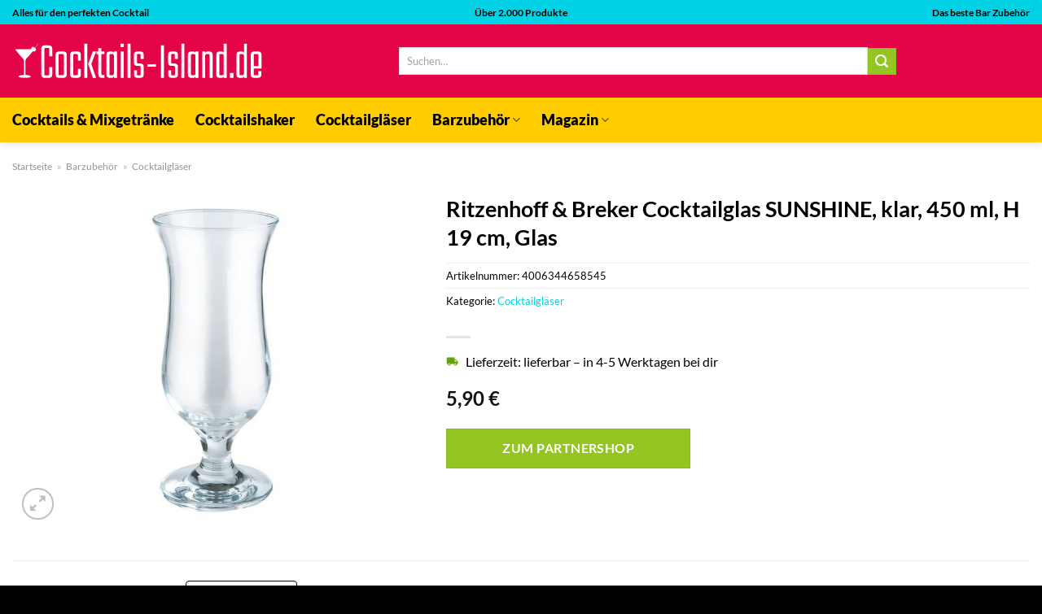

--- FILE ---
content_type: text/html; charset=UTF-8
request_url: https://www.cocktails-island.de/ritzenhoff-breker-cocktailglas-sunshine-klar-450-ml-h-19-cm-glas/
body_size: 31974
content:
<!DOCTYPE html>
<html lang="de" class="loading-site no-js">
<head><meta charset="UTF-8" /><script>if(navigator.userAgent.match(/MSIE|Internet Explorer/i)||navigator.userAgent.match(/Trident\/7\..*?rv:11/i)){var href=document.location.href;if(!href.match(/[?&]nowprocket/)){if(href.indexOf("?")==-1){if(href.indexOf("#")==-1){document.location.href=href+"?nowprocket=1"}else{document.location.href=href.replace("#","?nowprocket=1#")}}else{if(href.indexOf("#")==-1){document.location.href=href+"&nowprocket=1"}else{document.location.href=href.replace("#","&nowprocket=1#")}}}}</script><script>(()=>{class RocketLazyLoadScripts{constructor(){this.v="1.2.5.1",this.triggerEvents=["keydown","mousedown","mousemove","touchmove","touchstart","touchend","wheel"],this.userEventHandler=this.t.bind(this),this.touchStartHandler=this.i.bind(this),this.touchMoveHandler=this.o.bind(this),this.touchEndHandler=this.h.bind(this),this.clickHandler=this.u.bind(this),this.interceptedClicks=[],this.interceptedClickListeners=[],this.l(this),window.addEventListener("pageshow",(t=>{this.persisted=t.persisted,this.everythingLoaded&&this.m()})),document.addEventListener("DOMContentLoaded",(()=>{this.p()})),this.delayedScripts={normal:[],async:[],defer:[]},this.trash=[],this.allJQueries=[]}k(t){document.hidden?t.t():(this.triggerEvents.forEach((e=>window.addEventListener(e,t.userEventHandler,{passive:!0}))),window.addEventListener("touchstart",t.touchStartHandler,{passive:!0}),window.addEventListener("mousedown",t.touchStartHandler),document.addEventListener("visibilitychange",t.userEventHandler))}_(){this.triggerEvents.forEach((t=>window.removeEventListener(t,this.userEventHandler,{passive:!0}))),document.removeEventListener("visibilitychange",this.userEventHandler)}i(t){"HTML"!==t.target.tagName&&(window.addEventListener("touchend",this.touchEndHandler),window.addEventListener("mouseup",this.touchEndHandler),window.addEventListener("touchmove",this.touchMoveHandler,{passive:!0}),window.addEventListener("mousemove",this.touchMoveHandler),t.target.addEventListener("click",this.clickHandler),this.L(t.target,!0),this.M(t.target,"onclick","rocket-onclick"),this.C())}o(t){window.removeEventListener("touchend",this.touchEndHandler),window.removeEventListener("mouseup",this.touchEndHandler),window.removeEventListener("touchmove",this.touchMoveHandler,{passive:!0}),window.removeEventListener("mousemove",this.touchMoveHandler),t.target.removeEventListener("click",this.clickHandler),this.L(t.target,!1),this.M(t.target,"rocket-onclick","onclick"),this.O()}h(){window.removeEventListener("touchend",this.touchEndHandler),window.removeEventListener("mouseup",this.touchEndHandler),window.removeEventListener("touchmove",this.touchMoveHandler,{passive:!0}),window.removeEventListener("mousemove",this.touchMoveHandler)}u(t){t.target.removeEventListener("click",this.clickHandler),this.L(t.target,!1),this.M(t.target,"rocket-onclick","onclick"),this.interceptedClicks.push(t),t.preventDefault(),t.stopPropagation(),t.stopImmediatePropagation(),this.O()}D(){window.removeEventListener("touchstart",this.touchStartHandler,{passive:!0}),window.removeEventListener("mousedown",this.touchStartHandler),this.interceptedClicks.forEach((t=>{t.target.dispatchEvent(new MouseEvent("click",{view:t.view,bubbles:!0,cancelable:!0}))}))}l(t){EventTarget.prototype.addEventListenerBase=EventTarget.prototype.addEventListener,EventTarget.prototype.addEventListener=function(e,i,o){"click"!==e||t.windowLoaded||i===t.clickHandler||t.interceptedClickListeners.push({target:this,func:i,options:o}),(this||window).addEventListenerBase(e,i,o)}}L(t,e){this.interceptedClickListeners.forEach((i=>{i.target===t&&(e?t.removeEventListener("click",i.func,i.options):t.addEventListener("click",i.func,i.options))})),t.parentNode!==document.documentElement&&this.L(t.parentNode,e)}S(){return new Promise((t=>{this.T?this.O=t:t()}))}C(){this.T=!0}O(){this.T=!1}M(t,e,i){t.hasAttribute&&t.hasAttribute(e)&&(event.target.setAttribute(i,event.target.getAttribute(e)),event.target.removeAttribute(e))}t(){this._(this),"loading"===document.readyState?document.addEventListener("DOMContentLoaded",this.R.bind(this)):this.R()}p(){let t=[];document.querySelectorAll("script[type=rocketlazyloadscript][data-rocket-src]").forEach((e=>{let i=e.getAttribute("data-rocket-src");if(i&&0!==i.indexOf("data:")){0===i.indexOf("//")&&(i=location.protocol+i);try{const o=new URL(i).origin;o!==location.origin&&t.push({src:o,crossOrigin:e.crossOrigin||"module"===e.getAttribute("data-rocket-type")})}catch(t){}}})),t=[...new Map(t.map((t=>[JSON.stringify(t),t]))).values()],this.j(t,"preconnect")}async R(){this.lastBreath=Date.now(),this.P(this),this.F(this),this.q(),this.A(),this.I(),await this.U(this.delayedScripts.normal),await this.U(this.delayedScripts.defer),await this.U(this.delayedScripts.async);try{await this.W(),await this.H(this),await this.J()}catch(t){console.error(t)}window.dispatchEvent(new Event("rocket-allScriptsLoaded")),this.everythingLoaded=!0,this.S().then((()=>{this.D()})),this.N()}A(){document.querySelectorAll("script[type=rocketlazyloadscript]").forEach((t=>{t.hasAttribute("data-rocket-src")?t.hasAttribute("async")&&!1!==t.async?this.delayedScripts.async.push(t):t.hasAttribute("defer")&&!1!==t.defer||"module"===t.getAttribute("data-rocket-type")?this.delayedScripts.defer.push(t):this.delayedScripts.normal.push(t):this.delayedScripts.normal.push(t)}))}async B(t){if(await this.G(),!0!==t.noModule||!("noModule"in HTMLScriptElement.prototype))return new Promise((e=>{let i;function o(){(i||t).setAttribute("data-rocket-status","executed"),e()}try{if(navigator.userAgent.indexOf("Firefox/")>0||""===navigator.vendor)i=document.createElement("script"),[...t.attributes].forEach((t=>{let e=t.nodeName;"type"!==e&&("data-rocket-type"===e&&(e="type"),"data-rocket-src"===e&&(e="src"),i.setAttribute(e,t.nodeValue))})),t.text&&(i.text=t.text),i.hasAttribute("src")?(i.addEventListener("load",o),i.addEventListener("error",(function(){i.setAttribute("data-rocket-status","failed"),e()})),setTimeout((()=>{i.isConnected||e()}),1)):(i.text=t.text,o()),t.parentNode.replaceChild(i,t);else{const i=t.getAttribute("data-rocket-type"),n=t.getAttribute("data-rocket-src");i?(t.type=i,t.removeAttribute("data-rocket-type")):t.removeAttribute("type"),t.addEventListener("load",o),t.addEventListener("error",(function(){t.setAttribute("data-rocket-status","failed"),e()})),n?(t.removeAttribute("data-rocket-src"),t.src=n):t.src="data:text/javascript;base64,"+window.btoa(unescape(encodeURIComponent(t.text)))}}catch(i){t.setAttribute("data-rocket-status","failed"),e()}}));t.setAttribute("data-rocket-status","skipped")}async U(t){const e=t.shift();return e&&e.isConnected?(await this.B(e),this.U(t)):Promise.resolve()}I(){this.j([...this.delayedScripts.normal,...this.delayedScripts.defer,...this.delayedScripts.async],"preload")}j(t,e){var i=document.createDocumentFragment();t.forEach((t=>{const o=t.getAttribute&&t.getAttribute("data-rocket-src")||t.src;if(o){const n=document.createElement("link");n.href=o,n.rel=e,"preconnect"!==e&&(n.as="script"),t.getAttribute&&"module"===t.getAttribute("data-rocket-type")&&(n.crossOrigin=!0),t.crossOrigin&&(n.crossOrigin=t.crossOrigin),t.integrity&&(n.integrity=t.integrity),i.appendChild(n),this.trash.push(n)}})),document.head.appendChild(i)}P(t){let e={};function i(i,o){return e[o].eventsToRewrite.indexOf(i)>=0&&!t.everythingLoaded?"rocket-"+i:i}function o(t,o){!function(t){e[t]||(e[t]={originalFunctions:{add:t.addEventListener,remove:t.removeEventListener},eventsToRewrite:[]},t.addEventListener=function(){arguments[0]=i(arguments[0],t),e[t].originalFunctions.add.apply(t,arguments)},t.removeEventListener=function(){arguments[0]=i(arguments[0],t),e[t].originalFunctions.remove.apply(t,arguments)})}(t),e[t].eventsToRewrite.push(o)}function n(e,i){let o=e[i];e[i]=null,Object.defineProperty(e,i,{get:()=>o||function(){},set(n){t.everythingLoaded?o=n:e["rocket"+i]=o=n}})}o(document,"DOMContentLoaded"),o(window,"DOMContentLoaded"),o(window,"load"),o(window,"pageshow"),o(document,"readystatechange"),n(document,"onreadystatechange"),n(window,"onload"),n(window,"onpageshow")}F(t){let e;function i(e){return t.everythingLoaded?e:e.split(" ").map((t=>"load"===t||0===t.indexOf("load.")?"rocket-jquery-load":t)).join(" ")}function o(o){if(o&&o.fn&&!t.allJQueries.includes(o)){o.fn.ready=o.fn.init.prototype.ready=function(e){return t.domReadyFired?e.bind(document)(o):document.addEventListener("rocket-DOMContentLoaded",(()=>e.bind(document)(o))),o([])};const e=o.fn.on;o.fn.on=o.fn.init.prototype.on=function(){return this[0]===window&&("string"==typeof arguments[0]||arguments[0]instanceof String?arguments[0]=i(arguments[0]):"object"==typeof arguments[0]&&Object.keys(arguments[0]).forEach((t=>{const e=arguments[0][t];delete arguments[0][t],arguments[0][i(t)]=e}))),e.apply(this,arguments),this},t.allJQueries.push(o)}e=o}o(window.jQuery),Object.defineProperty(window,"jQuery",{get:()=>e,set(t){o(t)}})}async H(t){const e=document.querySelector("script[data-webpack]");e&&(await async function(){return new Promise((t=>{e.addEventListener("load",t),e.addEventListener("error",t)}))}(),await t.K(),await t.H(t))}async W(){this.domReadyFired=!0,await this.G(),document.dispatchEvent(new Event("rocket-readystatechange")),await this.G(),document.rocketonreadystatechange&&document.rocketonreadystatechange(),await this.G(),document.dispatchEvent(new Event("rocket-DOMContentLoaded")),await this.G(),window.dispatchEvent(new Event("rocket-DOMContentLoaded"))}async J(){await this.G(),document.dispatchEvent(new Event("rocket-readystatechange")),await this.G(),document.rocketonreadystatechange&&document.rocketonreadystatechange(),await this.G(),window.dispatchEvent(new Event("rocket-load")),await this.G(),window.rocketonload&&window.rocketonload(),await this.G(),this.allJQueries.forEach((t=>t(window).trigger("rocket-jquery-load"))),await this.G();const t=new Event("rocket-pageshow");t.persisted=this.persisted,window.dispatchEvent(t),await this.G(),window.rocketonpageshow&&window.rocketonpageshow({persisted:this.persisted}),this.windowLoaded=!0}m(){document.onreadystatechange&&document.onreadystatechange(),window.onload&&window.onload(),window.onpageshow&&window.onpageshow({persisted:this.persisted})}q(){const t=new Map;document.write=document.writeln=function(e){const i=document.currentScript;i||console.error("WPRocket unable to document.write this: "+e);const o=document.createRange(),n=i.parentElement;let s=t.get(i);void 0===s&&(s=i.nextSibling,t.set(i,s));const c=document.createDocumentFragment();o.setStart(c,0),c.appendChild(o.createContextualFragment(e)),n.insertBefore(c,s)}}async G(){Date.now()-this.lastBreath>45&&(await this.K(),this.lastBreath=Date.now())}async K(){return document.hidden?new Promise((t=>setTimeout(t))):new Promise((t=>requestAnimationFrame(t)))}N(){this.trash.forEach((t=>t.remove()))}static run(){const t=new RocketLazyLoadScripts;t.k(t)}}RocketLazyLoadScripts.run()})();</script>
	
	<link rel="profile" href="http://gmpg.org/xfn/11" />
	<link rel="pingback" href="https://www.cocktails-island.de/xmlrpc.php" />

	<script type="rocketlazyloadscript">(function(html){html.className = html.className.replace(/\bno-js\b/,'js')})(document.documentElement);</script>
<meta name='robots' content='index, follow, max-image-preview:large, max-snippet:-1, max-video-preview:-1' />
<link rel="preload" href="https://www.cocktails-island.de/wp-content/plugins/rate-my-post/public/css/fonts/ratemypost.ttf" type="font/ttf" as="font" crossorigin="anonymous"><meta name="viewport" content="width=device-width, initial-scale=1" />
	<!-- This site is optimized with the Yoast SEO plugin v26.7 - https://yoast.com/wordpress/plugins/seo/ -->
	<title>Ritzenhoff &amp; Breker Cocktailglas SUNSHINE, klar, 450 ml, H 19 cm, Glas hier online kaufen</title>
	<meta name="description" content="Jetzt hier günstig Ritzenhoff &amp; Breker Cocktailglas SUNSHINE, klar, 450 ml, H 19 cm, Glas online kaufen. Versicherter Versand durch unsere Partner." />
	<link rel="canonical" href="https://www.cocktails-island.de/ritzenhoff-breker-cocktailglas-sunshine-klar-450-ml-h-19-cm-glas/" />
	<meta property="og:locale" content="de_DE" />
	<meta property="og:type" content="article" />
	<meta property="og:title" content="Ritzenhoff &amp; Breker Cocktailglas SUNSHINE, klar, 450 ml, H 19 cm, Glas hier online kaufen" />
	<meta property="og:description" content="Jetzt hier günstig Ritzenhoff &amp; Breker Cocktailglas SUNSHINE, klar, 450 ml, H 19 cm, Glas online kaufen. Versicherter Versand durch unsere Partner." />
	<meta property="og:url" content="https://www.cocktails-island.de/ritzenhoff-breker-cocktailglas-sunshine-klar-450-ml-h-19-cm-glas/" />
	<meta property="og:site_name" content="Cocktails-Island.de" />
	<meta property="article:modified_time" content="2025-12-03T18:58:37+00:00" />
	<meta property="og:image" content="https://www.cocktails-island.de/wp-content/uploads/2024/01/93ebe4c8-e8f5-5d7c-be82-78c443dc9396.jpg" />
	<meta property="og:image:width" content="316" />
	<meta property="og:image:height" content="640" />
	<meta property="og:image:type" content="image/jpeg" />
	<meta name="twitter:card" content="summary_large_image" />
	<meta name="twitter:label1" content="Geschätzte Lesezeit" />
	<meta name="twitter:data1" content="7 Minuten" />
	<script type="application/ld+json" class="yoast-schema-graph">{"@context":"https://schema.org","@graph":[{"@type":"WebPage","@id":"https://www.cocktails-island.de/ritzenhoff-breker-cocktailglas-sunshine-klar-450-ml-h-19-cm-glas/","url":"https://www.cocktails-island.de/ritzenhoff-breker-cocktailglas-sunshine-klar-450-ml-h-19-cm-glas/","name":"Ritzenhoff & Breker Cocktailglas SUNSHINE, klar, 450 ml, H 19 cm, Glas hier online kaufen","isPartOf":{"@id":"https://www.cocktails-island.de/#website"},"primaryImageOfPage":{"@id":"https://www.cocktails-island.de/ritzenhoff-breker-cocktailglas-sunshine-klar-450-ml-h-19-cm-glas/#primaryimage"},"image":{"@id":"https://www.cocktails-island.de/ritzenhoff-breker-cocktailglas-sunshine-klar-450-ml-h-19-cm-glas/#primaryimage"},"thumbnailUrl":"https://www.cocktails-island.de/wp-content/uploads/2024/01/93ebe4c8-e8f5-5d7c-be82-78c443dc9396.jpg","datePublished":"2024-01-11T08:25:47+00:00","dateModified":"2025-12-03T18:58:37+00:00","description":"Jetzt hier günstig Ritzenhoff & Breker Cocktailglas SUNSHINE, klar, 450 ml, H 19 cm, Glas online kaufen. Versicherter Versand durch unsere Partner.","breadcrumb":{"@id":"https://www.cocktails-island.de/ritzenhoff-breker-cocktailglas-sunshine-klar-450-ml-h-19-cm-glas/#breadcrumb"},"inLanguage":"de","potentialAction":[{"@type":"ReadAction","target":["https://www.cocktails-island.de/ritzenhoff-breker-cocktailglas-sunshine-klar-450-ml-h-19-cm-glas/"]}]},{"@type":"ImageObject","inLanguage":"de","@id":"https://www.cocktails-island.de/ritzenhoff-breker-cocktailglas-sunshine-klar-450-ml-h-19-cm-glas/#primaryimage","url":"https://www.cocktails-island.de/wp-content/uploads/2024/01/93ebe4c8-e8f5-5d7c-be82-78c443dc9396.jpg","contentUrl":"https://www.cocktails-island.de/wp-content/uploads/2024/01/93ebe4c8-e8f5-5d7c-be82-78c443dc9396.jpg","width":316,"height":640,"caption":"Ritzenhoff & Breker Cocktailglas SUNSHINE"},{"@type":"BreadcrumbList","@id":"https://www.cocktails-island.de/ritzenhoff-breker-cocktailglas-sunshine-klar-450-ml-h-19-cm-glas/#breadcrumb","itemListElement":[{"@type":"ListItem","position":1,"name":"Startseite","item":"https://www.cocktails-island.de/"},{"@type":"ListItem","position":2,"name":"Shop","item":"https://www.cocktails-island.de/shop/"},{"@type":"ListItem","position":3,"name":"Ritzenhoff &#038; Breker Cocktailglas SUNSHINE, klar, 450 ml, H 19 cm, Glas"}]},{"@type":"WebSite","@id":"https://www.cocktails-island.de/#website","url":"https://www.cocktails-island.de/","name":"Cocktails-Island.de","description":"Cocktails und mehr...","publisher":{"@id":"https://www.cocktails-island.de/#organization"},"potentialAction":[{"@type":"SearchAction","target":{"@type":"EntryPoint","urlTemplate":"https://www.cocktails-island.de/?s={search_term_string}"},"query-input":{"@type":"PropertyValueSpecification","valueRequired":true,"valueName":"search_term_string"}}],"inLanguage":"de"},{"@type":"Organization","@id":"https://www.cocktails-island.de/#organization","name":"Cocktails-Island.de","url":"https://www.cocktails-island.de/","logo":{"@type":"ImageObject","inLanguage":"de","@id":"https://www.cocktails-island.de/#/schema/logo/image/","url":"https://www.cocktails-island.de/wp-content/uploads/2024/01/cocktails-island-de-favicon.png","contentUrl":"https://www.cocktails-island.de/wp-content/uploads/2024/01/cocktails-island-de-favicon.png","width":200,"height":200,"caption":"Cocktails-Island.de"},"image":{"@id":"https://www.cocktails-island.de/#/schema/logo/image/"}}]}</script>
	<!-- / Yoast SEO plugin. -->



<link rel='prefetch' href='https://www.cocktails-island.de/wp-content/themes/flatsome/assets/js/flatsome.js?ver=a0a7aee297766598a20e' />
<link rel='prefetch' href='https://www.cocktails-island.de/wp-content/themes/flatsome/assets/js/chunk.slider.js?ver=3.18.6' />
<link rel='prefetch' href='https://www.cocktails-island.de/wp-content/themes/flatsome/assets/js/chunk.popups.js?ver=3.18.6' />
<link rel='prefetch' href='https://www.cocktails-island.de/wp-content/themes/flatsome/assets/js/chunk.tooltips.js?ver=3.18.6' />
<link rel='prefetch' href='https://www.cocktails-island.de/wp-content/themes/flatsome/assets/js/woocommerce.js?ver=49415fe6a9266f32f1f2' />
<style id='wp-img-auto-sizes-contain-inline-css' type='text/css'>
img:is([sizes=auto i],[sizes^="auto," i]){contain-intrinsic-size:3000px 1500px}
/*# sourceURL=wp-img-auto-sizes-contain-inline-css */
</style>
<link data-minify="1" rel='stylesheet' id='maintenanceLayer-css' href='https://www.cocktails-island.de/wp-content/cache/min/1/wp-content/plugins/dailylead_maintenance/css/layer.css?ver=1765709833' type='text/css' media='all' />
<link data-minify="1" rel='stylesheet' id='rate-my-post-css' href='https://www.cocktails-island.de/wp-content/cache/min/1/wp-content/plugins/rate-my-post/public/css/rate-my-post.css?ver=1765709833' type='text/css' media='all' />
<style id='rate-my-post-inline-css' type='text/css'>
.rmp-widgets-container p {  font-size: 12px;}.rmp-rating-widget .rmp-icon--ratings {  font-size: 12px;}
/*# sourceURL=rate-my-post-inline-css */
</style>
<link rel='stylesheet' id='photoswipe-css' href='https://www.cocktails-island.de/wp-content/plugins/woocommerce/assets/css/photoswipe/photoswipe.min.css?ver=9.4.4' type='text/css' media='all' />
<link rel='stylesheet' id='photoswipe-default-skin-css' href='https://www.cocktails-island.de/wp-content/plugins/woocommerce/assets/css/photoswipe/default-skin/default-skin.min.css?ver=9.4.4' type='text/css' media='all' />
<style id='woocommerce-inline-inline-css' type='text/css'>
.woocommerce form .form-row .required { visibility: visible; }
/*# sourceURL=woocommerce-inline-inline-css */
</style>
<link rel='stylesheet' id='ez-toc-css' href='https://www.cocktails-island.de/wp-content/plugins/easy-table-of-contents/assets/css/screen.min.css?ver=2.0.80' type='text/css' media='all' />
<style id='ez-toc-inline-css' type='text/css'>
div#ez-toc-container .ez-toc-title {font-size: 120%;}div#ez-toc-container .ez-toc-title {font-weight: 500;}div#ez-toc-container ul li , div#ez-toc-container ul li a {font-size: 95%;}div#ez-toc-container ul li , div#ez-toc-container ul li a {font-weight: 500;}div#ez-toc-container nav ul ul li {font-size: 90%;}div#ez-toc-container {background: #fff;border: 1px solid #000000;}div#ez-toc-container p.ez-toc-title , #ez-toc-container .ez_toc_custom_title_icon , #ez-toc-container .ez_toc_custom_toc_icon {color: #000000;}div#ez-toc-container ul.ez-toc-list a {color: #000000;}div#ez-toc-container ul.ez-toc-list a:hover {color: #000000;}div#ez-toc-container ul.ez-toc-list a:visited {color: #000000;}.ez-toc-counter nav ul li a::before {color: ;}.ez-toc-box-title {font-weight: bold; margin-bottom: 10px; text-align: center; text-transform: uppercase; letter-spacing: 1px; color: #666; padding-bottom: 5px;position:absolute;top:-4%;left:5%;background-color: inherit;transition: top 0.3s ease;}.ez-toc-box-title.toc-closed {top:-25%;}
.ez-toc-container-direction {direction: ltr;}.ez-toc-counter ul{counter-reset: item ;}.ez-toc-counter nav ul li a::before {content: counters(item, '.', decimal) '. ';display: inline-block;counter-increment: item;flex-grow: 0;flex-shrink: 0;margin-right: .2em; float: left; }.ez-toc-widget-direction {direction: ltr;}.ez-toc-widget-container ul{counter-reset: item ;}.ez-toc-widget-container nav ul li a::before {content: counters(item, '.', decimal) '. ';display: inline-block;counter-increment: item;flex-grow: 0;flex-shrink: 0;margin-right: .2em; float: left; }
/*# sourceURL=ez-toc-inline-css */
</style>
<link data-minify="1" rel='stylesheet' id='flatsome-main-css' href='https://www.cocktails-island.de/wp-content/cache/min/1/wp-content/themes/flatsome/assets/css/flatsome.css?ver=1765709833' type='text/css' media='all' />
<style id='flatsome-main-inline-css' type='text/css'>
@font-face {
				font-family: "fl-icons";
				font-display: block;
				src: url(https://www.cocktails-island.de/wp-content/themes/flatsome/assets/css/icons/fl-icons.eot?v=3.18.6);
				src:
					url(https://www.cocktails-island.de/wp-content/themes/flatsome/assets/css/icons/fl-icons.eot#iefix?v=3.18.6) format("embedded-opentype"),
					url(https://www.cocktails-island.de/wp-content/themes/flatsome/assets/css/icons/fl-icons.woff2?v=3.18.6) format("woff2"),
					url(https://www.cocktails-island.de/wp-content/themes/flatsome/assets/css/icons/fl-icons.ttf?v=3.18.6) format("truetype"),
					url(https://www.cocktails-island.de/wp-content/themes/flatsome/assets/css/icons/fl-icons.woff?v=3.18.6) format("woff"),
					url(https://www.cocktails-island.de/wp-content/themes/flatsome/assets/css/icons/fl-icons.svg?v=3.18.6#fl-icons) format("svg");
			}
/*# sourceURL=flatsome-main-inline-css */
</style>
<link data-minify="1" rel='stylesheet' id='flatsome-shop-css' href='https://www.cocktails-island.de/wp-content/cache/min/1/wp-content/themes/flatsome/assets/css/flatsome-shop.css?ver=1765709833' type='text/css' media='all' />
<script data-minify="1" type="text/javascript" src="https://www.cocktails-island.de/wp-content/cache/min/1/wp-content/plugins/dailylead_maintenance/js/layerShow.js?ver=1765709833" id="maintenanceLayerShow-js" defer></script>
<script data-minify="1" type="text/javascript" src="https://www.cocktails-island.de/wp-content/cache/min/1/wp-content/plugins/dailylead_maintenance/js/layer.js?ver=1765709833" id="maintenanceLayer-js" defer></script>
<script type="rocketlazyloadscript" data-rocket-type="text/javascript" data-rocket-src="https://www.cocktails-island.de/wp-includes/js/jquery/jquery.min.js?ver=3.7.1" id="jquery-core-js" defer></script>
<script type="rocketlazyloadscript" data-rocket-type="text/javascript" data-rocket-src="https://www.cocktails-island.de/wp-content/plugins/woocommerce/assets/js/jquery-blockui/jquery.blockUI.min.js?ver=2.7.0-wc.9.4.4" id="jquery-blockui-js" data-wp-strategy="defer" defer></script>
<script type="text/javascript" id="wc-add-to-cart-js-extra">
/* <![CDATA[ */
var wc_add_to_cart_params = {"ajax_url":"/wp-admin/admin-ajax.php","wc_ajax_url":"/?wc-ajax=%%endpoint%%","i18n_view_cart":"Warenkorb anzeigen","cart_url":"https://www.cocktails-island.de","is_cart":"","cart_redirect_after_add":"no"};
//# sourceURL=wc-add-to-cart-js-extra
/* ]]> */
</script>
<script type="rocketlazyloadscript" data-rocket-type="text/javascript" data-rocket-src="https://www.cocktails-island.de/wp-content/plugins/woocommerce/assets/js/frontend/add-to-cart.min.js?ver=9.4.4" id="wc-add-to-cart-js" defer="defer" data-wp-strategy="defer"></script>
<script type="rocketlazyloadscript" data-rocket-type="text/javascript" data-rocket-src="https://www.cocktails-island.de/wp-content/plugins/woocommerce/assets/js/photoswipe/photoswipe.min.js?ver=4.1.1-wc.9.4.4" id="photoswipe-js" defer="defer" data-wp-strategy="defer"></script>
<script type="rocketlazyloadscript" data-rocket-type="text/javascript" data-rocket-src="https://www.cocktails-island.de/wp-content/plugins/woocommerce/assets/js/photoswipe/photoswipe-ui-default.min.js?ver=4.1.1-wc.9.4.4" id="photoswipe-ui-default-js" defer="defer" data-wp-strategy="defer"></script>
<script type="text/javascript" id="wc-single-product-js-extra">
/* <![CDATA[ */
var wc_single_product_params = {"i18n_required_rating_text":"Bitte w\u00e4hle eine Bewertung","review_rating_required":"yes","flexslider":{"rtl":false,"animation":"slide","smoothHeight":true,"directionNav":false,"controlNav":"thumbnails","slideshow":false,"animationSpeed":500,"animationLoop":false,"allowOneSlide":false},"zoom_enabled":"","zoom_options":[],"photoswipe_enabled":"1","photoswipe_options":{"shareEl":false,"closeOnScroll":false,"history":false,"hideAnimationDuration":0,"showAnimationDuration":0},"flexslider_enabled":""};
//# sourceURL=wc-single-product-js-extra
/* ]]> */
</script>
<script type="rocketlazyloadscript" data-rocket-type="text/javascript" data-rocket-src="https://www.cocktails-island.de/wp-content/plugins/woocommerce/assets/js/frontend/single-product.min.js?ver=9.4.4" id="wc-single-product-js" defer="defer" data-wp-strategy="defer"></script>
<script type="rocketlazyloadscript" data-rocket-type="text/javascript" data-rocket-src="https://www.cocktails-island.de/wp-content/plugins/woocommerce/assets/js/js-cookie/js.cookie.min.js?ver=2.1.4-wc.9.4.4" id="js-cookie-js" data-wp-strategy="defer" defer></script>
<style>.woocommerce-product-gallery{ opacity: 1 !important; }</style><script type="rocketlazyloadscript">
  var _paq = window._paq = window._paq || [];
  /* tracker methods like "setCustomDimension" should be called before "trackPageView" */
  _paq.push(['trackPageView']);
  _paq.push(['enableLinkTracking']);
  (function() {
    var u="https://stats.dailylead.de/";
    _paq.push(['setTrackerUrl', u+'matomo.php']);
    _paq.push(['setSiteId', '202']);
    var d=document, g=d.createElement('script'), s=d.getElementsByTagName('script')[0];
    g.async=true; g.src=u+'matomo.js'; s.parentNode.insertBefore(g,s);
  })();
</script>
<script type="rocketlazyloadscript" data-minify="1" data-host="https://digistats.de" data-dnt="false" data-rocket-src="https://www.cocktails-island.de/wp-content/cache/min/1/js/script.js?ver=1765709834" id="ZwSg9rf6GA" async defer></script>	<noscript><style>.woocommerce-product-gallery{ opacity: 1 !important; }</style></noscript>
	<style class='wp-fonts-local' type='text/css'>
@font-face{font-family:Inter;font-style:normal;font-weight:300 900;font-display:fallback;src:url('https://www.cocktails-island.de/wp-content/plugins/woocommerce/assets/fonts/Inter-VariableFont_slnt,wght.woff2') format('woff2');font-stretch:normal;}
@font-face{font-family:Cardo;font-style:normal;font-weight:400;font-display:fallback;src:url('https://www.cocktails-island.de/wp-content/plugins/woocommerce/assets/fonts/cardo_normal_400.woff2') format('woff2');}
</style>
<link rel="icon" href="https://www.cocktails-island.de/wp-content/uploads/2024/01/cropped-cocktails-island-de-favicon-32x32.png" sizes="32x32" />
<link rel="icon" href="https://www.cocktails-island.de/wp-content/uploads/2024/01/cropped-cocktails-island-de-favicon-192x192.png" sizes="192x192" />
<link rel="apple-touch-icon" href="https://www.cocktails-island.de/wp-content/uploads/2024/01/cropped-cocktails-island-de-favicon-180x180.png" />
<meta name="msapplication-TileImage" content="https://www.cocktails-island.de/wp-content/uploads/2024/01/cropped-cocktails-island-de-favicon-270x270.png" />
<style id="custom-css" type="text/css">:root {--primary-color: #01d1e4;--fs-color-primary: #01d1e4;--fs-color-secondary: #95c522;--fs-color-success: #7a9c59;--fs-color-alert: #b20000;--fs-experimental-link-color: #01d1e4;--fs-experimental-link-color-hover: #000000;}.tooltipster-base {--tooltip-color: #fff;--tooltip-bg-color: #000;}.off-canvas-right .mfp-content, .off-canvas-left .mfp-content {--drawer-width: 300px;}.off-canvas .mfp-content.off-canvas-cart {--drawer-width: 360px;}.container-width, .full-width .ubermenu-nav, .container, .row{max-width: 1370px}.row.row-collapse{max-width: 1340px}.row.row-small{max-width: 1362.5px}.row.row-large{max-width: 1400px}.header-main{height: 90px}#logo img{max-height: 90px}#logo{width:310px;}.header-bottom{min-height: 55px}.header-top{min-height: 30px}.transparent .header-main{height: 90px}.transparent #logo img{max-height: 90px}.has-transparent + .page-title:first-of-type,.has-transparent + #main > .page-title,.has-transparent + #main > div > .page-title,.has-transparent + #main .page-header-wrapper:first-of-type .page-title{padding-top: 170px;}.header.show-on-scroll,.stuck .header-main{height:70px!important}.stuck #logo img{max-height: 70px!important}.search-form{ width: 65%;}.header-bg-color {background-color: #e40548}.header-bottom {background-color: #ffcc00}.top-bar-nav > li > a{line-height: 16px }.header-main .nav > li > a{line-height: 16px }.stuck .header-main .nav > li > a{line-height: 50px }.header-bottom-nav > li > a{line-height: 16px }@media (max-width: 549px) {.header-main{height: 70px}#logo img{max-height: 70px}}.header-top{background-color:#01d1e4!important;}body{color: #000000}h1,h2,h3,h4,h5,h6,.heading-font{color: #000000;}body{font-size: 100%;}body{font-family: Lato, sans-serif;}body {font-weight: 400;font-style: normal;}.nav > li > a {font-family: Lato, sans-serif;}.mobile-sidebar-levels-2 .nav > li > ul > li > a {font-family: Lato, sans-serif;}.nav > li > a,.mobile-sidebar-levels-2 .nav > li > ul > li > a {font-weight: 900;font-style: normal;}h1,h2,h3,h4,h5,h6,.heading-font, .off-canvas-center .nav-sidebar.nav-vertical > li > a{font-family: Lato, sans-serif;}h1,h2,h3,h4,h5,h6,.heading-font,.banner h1,.banner h2 {font-weight: 700;font-style: normal;}.alt-font{font-family: "Dancing Script", sans-serif;}.alt-font {font-weight: 400!important;font-style: normal!important;}.header:not(.transparent) .top-bar-nav > li > a {color: #000000;}.header:not(.transparent) .header-nav-main.nav > li > a {color: #000000;}.header:not(.transparent) .header-bottom-nav.nav > li > a{color: #000000;}.widget:where(:not(.widget_shopping_cart)) a{color: #000000;}.widget:where(:not(.widget_shopping_cart)) a:hover{color: #01d1e4;}.widget .tagcloud a:hover{border-color: #01d1e4; background-color: #01d1e4;}.has-equal-box-heights .box-image {padding-top: 100%;}@media screen and (min-width: 550px){.products .box-vertical .box-image{min-width: 300px!important;width: 300px!important;}}.header-main .social-icons,.header-main .cart-icon strong,.header-main .menu-title,.header-main .header-button > .button.is-outline,.header-main .nav > li > a > i:not(.icon-angle-down){color: #000000!important;}.header-main .header-button > .button.is-outline,.header-main .cart-icon strong:after,.header-main .cart-icon strong{border-color: #000000!important;}.header-main .header-button > .button:not(.is-outline){background-color: #000000!important;}.header-main .current-dropdown .cart-icon strong,.header-main .header-button > .button:hover,.header-main .header-button > .button:hover i,.header-main .header-button > .button:hover span{color:#FFF!important;}.header-main .menu-title:hover,.header-main .social-icons a:hover,.header-main .header-button > .button.is-outline:hover,.header-main .nav > li > a:hover > i:not(.icon-angle-down){color: #000000!important;}.header-main .current-dropdown .cart-icon strong,.header-main .header-button > .button:hover{background-color: #000000!important;}.header-main .current-dropdown .cart-icon strong:after,.header-main .current-dropdown .cart-icon strong,.header-main .header-button > .button:hover{border-color: #000000!important;}.absolute-footer, html{background-color: #000000}.page-title-small + main .product-container > .row{padding-top:0;}.nav-vertical-fly-out > li + li {border-top-width: 1px; border-top-style: solid;}/* Custom CSS */.header-vertical-menu__fly-out .current-dropdown.menu-item .nav-dropdown {display: block;}.header-vertical-menu__opener {font-size: initial;}.off-canvas-right .mfp-content, .off-canvas-left .mfp-content {max-width: 320px;width:100%}.off-canvas-left.mfp-ready .mfp-close {color: black;}.product-summary .woocommerce-Price-currencySymbol {font-size: inherit;vertical-align: inherit;margin-top: inherit;}.product-section-title-related {text-align: center;padding-top: 45px;}.yith-wcwl-add-to-wishlist {margin-top: 10px;margin-bottom: 30px;}.page-title {margin-top: 20px;}@media screen and (min-width: 850px) {.page-title-inner {padding-top: 0;min-height: auto;}}/*** START Sticky Banner ***/.sticky-add-to-cart__product img {display: none;}.sticky-add-to-cart__product .product-title-small {display: none;}.sticky-add-to-cart--active .cart {padding-top: 5px;padding-bottom: 5px;max-width: 250px;flex-grow: 1;font-size: smaller;margin-bottom: 0;}.sticky-add-to-cart.sticky-add-to-cart--active .single_add_to_cart_button{margin: 0;padding-top: 10px;padding-bottom: 10px;border-radius: 99px;width: 100%;line-height: 1.5;}.single_add_to_cart_button,.sticky-add-to-cart:not(.sticky-add-to-cart--active) .single_add_to_cart_button {padding: 5px;max-width: 300px;width:100%;margin:0;}.sticky-add-to-cart--active {-webkit-backdrop-filter: blur(7px);backdrop-filter: blur(7px);display: flex;justify-content: center;padding: 3px 10px;}.sticky-add-to-cart__product .product-title-small {height: 14px;overflow: hidden;}.sticky-add-to-cart--active .woocommerce-variation-price, .sticky-add-to-cart--active .product-page-price {font-size: 24px;}.sticky-add-to-cart--active .price del {font-size: 50%;margin-bottom: 4px;}.sticky-add-to-cart--active .price del::after {width: 50%;}.sticky-add-to-cart__product {margin-right: 5px;}/*** END Sticky Banner ***/.yadore {display: grid;grid-template-columns: repeat(4,minmax(0,1fr));gap:1rem;}.col-4 .yadore {display: grid;grid-template-columns: repeat(4,minmax(0,1fr));gap:1rem;}.yadore .yadore-item {background: #fff;border-radius: 15px;}.yadore .yadore-item li.delivery_time,.yadore .yadore-item li.stock_status,.yadore .yadore-item li.stock_status.nicht {list-style-type: none;padding: 0px 0 0px 24px;margin: 0px!important;}.yadore .yadore-item img:not(.logo) {min-height: 170px;max-height: 170px;}.yadore .yadore-item img.logo {max-width: 70px;max-height: 30px;}.ayo-logo-name {margin-top: 12px;display: block;white-space: nowrap;font-size: xx-small;}.product-info {display: flex;flex-direction: column;padding-bottom: 0;}.product-info.product-title {order: 1;}.product-info .is-divider {order: 2;}.product-info .product-short-description {order: 3;}.product-info .product-short-description li {list-style-type: none;padding: 0px 0 0px 24px;margin: 0px 0px 3px 0px!important;}li.delivery_time,.product-info .product-short-description li.delivery_time {background: url([data-uri]) no-repeat left center;}li.delivery_time,.product-info .product-short-description li.delivery_time {background: url([data-uri]) no-repeat left center;}li.stock_status,.product-info .product-short-description li.stock_status {background: url([data-uri]) no-repeat left center;}li.stock_status.nicht,.product-info .product-short-description li.stock_status.nicht {background: url([data-uri]) no-repeat left center;}.product-info .price-wrapper {order: 4;}.product-info .price-wrapper .price {margin: 0;}.product-info .cart,.product-info .sticky-add-to-cart-wrapper {order:5;margin: 25px 0;}.product-info .yith-wcwl-add-to-wishlist {order: 6;margin: 0;}.overflow-hidden { overflow: hidden;}.overflow-hidden.banner h3 {line-height: 0;}.nowrap { white-space: nowrap;}.height-40 {height: 40px !important;}.m-0 {margin: 0 !important;}a.stretched-link:after {position: absolute;top: 0;right: 0;bottom: 0;left: 0;pointer-events: auto;content: "";background-color: rgba(0,0,0,0.0);z-index: 1;}.z-index-0 {z-index: 0;}.z-index-10 {z-index: 10;}.price del {text-decoration-line: none;position: relative;}.price del::after {content: '';position: absolute;border-top: 2px solid red;width: 100%;height: 100%;left: 0;transform: rotate(-10deg);top: 50%;}.product-small.box .box-image .image-cover img {object-fit: contain;}.product-small.box .box-image {text-align: center;}.product-small.box .box-text .title-wrapper {max-height: 75px;overflow: hidden;margin-bottom: 15px;}.woocommerce-product-gallery__wrapper .woocommerce-product-gallery__image a img {max-height: 420px;width: auto;margin: 0 auto;display: block;}.has-equal-box-heights .box-image img {-o-object-fit: contain;object-fit: contain;}/* START Mobile Menu */.off-canvas-left .mfp-content, .off-canvas-right .mfp-content {width: 85%;max-width: 360px;}.off-canvas-left .mfp-content .nav>li>a, .off-canvas-right .mfp-content .nav>li>a,.mobile-sidebar-levels-2 .nav-slide>li>.sub-menu>li:not(.nav-slide-header)>a, .mobile-sidebar-levels-2 .nav-slide>li>ul.children>li:not(.nav-slide-header)>a {font-size: 1.1em;color: #000;}.mobile-sidebar-levels-2 .nav-slide>li>.sub-menu>li:not(.nav-slide-header)>a, .mobile-sidebar-levels-2 .nav-slide>li>ul.children>li:not(.nav-slide-header)>a {text-transform: none;}/* END Mobile Menu */#masthead .flex-left .header-nav.header-nav-main.nav.nav-left {-webkit-box-pack: center;-ms-flex-pack: center;justify-content: center;}.logo-left .logo {margin-left: 0;margin-right: 0px;}.product-title a {color: #000000;}.product-title a:hover {color: var(--fs-experimental-link-color);}/* Custom CSS Tablet */@media (max-width: 849px){.nav li a,.nav-vertical>li>ul li a,.nav-slide-header .toggle,.mobile-sidebar-levels-2 .nav-slide>li>ul.children>li>a, .mobile-sidebar-levels-2 .nav-slide>li>.sub-menu>li>a {color: #000 !important;opacity: 1;}/*** START Sticky Banner ***/.sticky-add-to-cart--active {justify-content: space-between;font-size: .9em;}/*** END Sticky Banner ***/.post-title.is-large {font-size: 1.75em;}}/* Custom CSS Mobile */@media (max-width: 549px){/*** START Sticky Banner ***/.sticky-add-to-cart:not(.sticky-add-to-cart--active) {width: 100% !important;max-width: 100%;}.sticky-add-to-cart:not(.sticky-add-to-cart--active) .single_add_to_cart_button {padding: 5px 25px;max-width: 100%;}/*** END Sticky Banner ***/.single_add_to_cart_button {padding: 5px 25px;max-width: 100%;width: 100%;}.yadore,.col-4 .yadore {grid-template-columns: repeat(1,minmax(0,1fr));}}.label-new.menu-item > a:after{content:"Neu";}.label-hot.menu-item > a:after{content:"Hot";}.label-sale.menu-item > a:after{content:"Aktion";}.label-popular.menu-item > a:after{content:"Beliebt";}</style><style id="kirki-inline-styles">/* latin-ext */
@font-face {
  font-family: 'Lato';
  font-style: normal;
  font-weight: 400;
  font-display: swap;
  src: url(https://www.cocktails-island.de/wp-content/fonts/lato/S6uyw4BMUTPHjxAwXjeu.woff2) format('woff2');
  unicode-range: U+0100-02BA, U+02BD-02C5, U+02C7-02CC, U+02CE-02D7, U+02DD-02FF, U+0304, U+0308, U+0329, U+1D00-1DBF, U+1E00-1E9F, U+1EF2-1EFF, U+2020, U+20A0-20AB, U+20AD-20C0, U+2113, U+2C60-2C7F, U+A720-A7FF;
}
/* latin */
@font-face {
  font-family: 'Lato';
  font-style: normal;
  font-weight: 400;
  font-display: swap;
  src: url(https://www.cocktails-island.de/wp-content/fonts/lato/S6uyw4BMUTPHjx4wXg.woff2) format('woff2');
  unicode-range: U+0000-00FF, U+0131, U+0152-0153, U+02BB-02BC, U+02C6, U+02DA, U+02DC, U+0304, U+0308, U+0329, U+2000-206F, U+20AC, U+2122, U+2191, U+2193, U+2212, U+2215, U+FEFF, U+FFFD;
}
/* latin-ext */
@font-face {
  font-family: 'Lato';
  font-style: normal;
  font-weight: 700;
  font-display: swap;
  src: url(https://www.cocktails-island.de/wp-content/fonts/lato/S6u9w4BMUTPHh6UVSwaPGR_p.woff2) format('woff2');
  unicode-range: U+0100-02BA, U+02BD-02C5, U+02C7-02CC, U+02CE-02D7, U+02DD-02FF, U+0304, U+0308, U+0329, U+1D00-1DBF, U+1E00-1E9F, U+1EF2-1EFF, U+2020, U+20A0-20AB, U+20AD-20C0, U+2113, U+2C60-2C7F, U+A720-A7FF;
}
/* latin */
@font-face {
  font-family: 'Lato';
  font-style: normal;
  font-weight: 700;
  font-display: swap;
  src: url(https://www.cocktails-island.de/wp-content/fonts/lato/S6u9w4BMUTPHh6UVSwiPGQ.woff2) format('woff2');
  unicode-range: U+0000-00FF, U+0131, U+0152-0153, U+02BB-02BC, U+02C6, U+02DA, U+02DC, U+0304, U+0308, U+0329, U+2000-206F, U+20AC, U+2122, U+2191, U+2193, U+2212, U+2215, U+FEFF, U+FFFD;
}
/* latin-ext */
@font-face {
  font-family: 'Lato';
  font-style: normal;
  font-weight: 900;
  font-display: swap;
  src: url(https://www.cocktails-island.de/wp-content/fonts/lato/S6u9w4BMUTPHh50XSwaPGR_p.woff2) format('woff2');
  unicode-range: U+0100-02BA, U+02BD-02C5, U+02C7-02CC, U+02CE-02D7, U+02DD-02FF, U+0304, U+0308, U+0329, U+1D00-1DBF, U+1E00-1E9F, U+1EF2-1EFF, U+2020, U+20A0-20AB, U+20AD-20C0, U+2113, U+2C60-2C7F, U+A720-A7FF;
}
/* latin */
@font-face {
  font-family: 'Lato';
  font-style: normal;
  font-weight: 900;
  font-display: swap;
  src: url(https://www.cocktails-island.de/wp-content/fonts/lato/S6u9w4BMUTPHh50XSwiPGQ.woff2) format('woff2');
  unicode-range: U+0000-00FF, U+0131, U+0152-0153, U+02BB-02BC, U+02C6, U+02DA, U+02DC, U+0304, U+0308, U+0329, U+2000-206F, U+20AC, U+2122, U+2191, U+2193, U+2212, U+2215, U+FEFF, U+FFFD;
}/* vietnamese */
@font-face {
  font-family: 'Dancing Script';
  font-style: normal;
  font-weight: 400;
  font-display: swap;
  src: url(https://www.cocktails-island.de/wp-content/fonts/dancing-script/If2cXTr6YS-zF4S-kcSWSVi_sxjsohD9F50Ruu7BMSo3Rep8ltA.woff2) format('woff2');
  unicode-range: U+0102-0103, U+0110-0111, U+0128-0129, U+0168-0169, U+01A0-01A1, U+01AF-01B0, U+0300-0301, U+0303-0304, U+0308-0309, U+0323, U+0329, U+1EA0-1EF9, U+20AB;
}
/* latin-ext */
@font-face {
  font-family: 'Dancing Script';
  font-style: normal;
  font-weight: 400;
  font-display: swap;
  src: url(https://www.cocktails-island.de/wp-content/fonts/dancing-script/If2cXTr6YS-zF4S-kcSWSVi_sxjsohD9F50Ruu7BMSo3ROp8ltA.woff2) format('woff2');
  unicode-range: U+0100-02BA, U+02BD-02C5, U+02C7-02CC, U+02CE-02D7, U+02DD-02FF, U+0304, U+0308, U+0329, U+1D00-1DBF, U+1E00-1E9F, U+1EF2-1EFF, U+2020, U+20A0-20AB, U+20AD-20C0, U+2113, U+2C60-2C7F, U+A720-A7FF;
}
/* latin */
@font-face {
  font-family: 'Dancing Script';
  font-style: normal;
  font-weight: 400;
  font-display: swap;
  src: url(https://www.cocktails-island.de/wp-content/fonts/dancing-script/If2cXTr6YS-zF4S-kcSWSVi_sxjsohD9F50Ruu7BMSo3Sup8.woff2) format('woff2');
  unicode-range: U+0000-00FF, U+0131, U+0152-0153, U+02BB-02BC, U+02C6, U+02DA, U+02DC, U+0304, U+0308, U+0329, U+2000-206F, U+20AC, U+2122, U+2191, U+2193, U+2212, U+2215, U+FEFF, U+FFFD;
}</style><noscript><style id="rocket-lazyload-nojs-css">.rll-youtube-player, [data-lazy-src]{display:none !important;}</style></noscript><link data-minify="1" rel='stylesheet' id='wc-blocks-style-css' href='https://www.cocktails-island.de/wp-content/cache/min/1/wp-content/plugins/woocommerce/assets/client/blocks/wc-blocks.css?ver=1765709833' type='text/css' media='all' />
<style id='global-styles-inline-css' type='text/css'>
:root{--wp--preset--aspect-ratio--square: 1;--wp--preset--aspect-ratio--4-3: 4/3;--wp--preset--aspect-ratio--3-4: 3/4;--wp--preset--aspect-ratio--3-2: 3/2;--wp--preset--aspect-ratio--2-3: 2/3;--wp--preset--aspect-ratio--16-9: 16/9;--wp--preset--aspect-ratio--9-16: 9/16;--wp--preset--color--black: #000000;--wp--preset--color--cyan-bluish-gray: #abb8c3;--wp--preset--color--white: #ffffff;--wp--preset--color--pale-pink: #f78da7;--wp--preset--color--vivid-red: #cf2e2e;--wp--preset--color--luminous-vivid-orange: #ff6900;--wp--preset--color--luminous-vivid-amber: #fcb900;--wp--preset--color--light-green-cyan: #7bdcb5;--wp--preset--color--vivid-green-cyan: #00d084;--wp--preset--color--pale-cyan-blue: #8ed1fc;--wp--preset--color--vivid-cyan-blue: #0693e3;--wp--preset--color--vivid-purple: #9b51e0;--wp--preset--color--primary: #01d1e4;--wp--preset--color--secondary: #95c522;--wp--preset--color--success: #7a9c59;--wp--preset--color--alert: #b20000;--wp--preset--gradient--vivid-cyan-blue-to-vivid-purple: linear-gradient(135deg,rgb(6,147,227) 0%,rgb(155,81,224) 100%);--wp--preset--gradient--light-green-cyan-to-vivid-green-cyan: linear-gradient(135deg,rgb(122,220,180) 0%,rgb(0,208,130) 100%);--wp--preset--gradient--luminous-vivid-amber-to-luminous-vivid-orange: linear-gradient(135deg,rgb(252,185,0) 0%,rgb(255,105,0) 100%);--wp--preset--gradient--luminous-vivid-orange-to-vivid-red: linear-gradient(135deg,rgb(255,105,0) 0%,rgb(207,46,46) 100%);--wp--preset--gradient--very-light-gray-to-cyan-bluish-gray: linear-gradient(135deg,rgb(238,238,238) 0%,rgb(169,184,195) 100%);--wp--preset--gradient--cool-to-warm-spectrum: linear-gradient(135deg,rgb(74,234,220) 0%,rgb(151,120,209) 20%,rgb(207,42,186) 40%,rgb(238,44,130) 60%,rgb(251,105,98) 80%,rgb(254,248,76) 100%);--wp--preset--gradient--blush-light-purple: linear-gradient(135deg,rgb(255,206,236) 0%,rgb(152,150,240) 100%);--wp--preset--gradient--blush-bordeaux: linear-gradient(135deg,rgb(254,205,165) 0%,rgb(254,45,45) 50%,rgb(107,0,62) 100%);--wp--preset--gradient--luminous-dusk: linear-gradient(135deg,rgb(255,203,112) 0%,rgb(199,81,192) 50%,rgb(65,88,208) 100%);--wp--preset--gradient--pale-ocean: linear-gradient(135deg,rgb(255,245,203) 0%,rgb(182,227,212) 50%,rgb(51,167,181) 100%);--wp--preset--gradient--electric-grass: linear-gradient(135deg,rgb(202,248,128) 0%,rgb(113,206,126) 100%);--wp--preset--gradient--midnight: linear-gradient(135deg,rgb(2,3,129) 0%,rgb(40,116,252) 100%);--wp--preset--font-size--small: 13px;--wp--preset--font-size--medium: 20px;--wp--preset--font-size--large: 36px;--wp--preset--font-size--x-large: 42px;--wp--preset--font-family--inter: "Inter", sans-serif;--wp--preset--font-family--cardo: Cardo;--wp--preset--spacing--20: 0.44rem;--wp--preset--spacing--30: 0.67rem;--wp--preset--spacing--40: 1rem;--wp--preset--spacing--50: 1.5rem;--wp--preset--spacing--60: 2.25rem;--wp--preset--spacing--70: 3.38rem;--wp--preset--spacing--80: 5.06rem;--wp--preset--shadow--natural: 6px 6px 9px rgba(0, 0, 0, 0.2);--wp--preset--shadow--deep: 12px 12px 50px rgba(0, 0, 0, 0.4);--wp--preset--shadow--sharp: 6px 6px 0px rgba(0, 0, 0, 0.2);--wp--preset--shadow--outlined: 6px 6px 0px -3px rgb(255, 255, 255), 6px 6px rgb(0, 0, 0);--wp--preset--shadow--crisp: 6px 6px 0px rgb(0, 0, 0);}:where(body) { margin: 0; }.wp-site-blocks > .alignleft { float: left; margin-right: 2em; }.wp-site-blocks > .alignright { float: right; margin-left: 2em; }.wp-site-blocks > .aligncenter { justify-content: center; margin-left: auto; margin-right: auto; }:where(.is-layout-flex){gap: 0.5em;}:where(.is-layout-grid){gap: 0.5em;}.is-layout-flow > .alignleft{float: left;margin-inline-start: 0;margin-inline-end: 2em;}.is-layout-flow > .alignright{float: right;margin-inline-start: 2em;margin-inline-end: 0;}.is-layout-flow > .aligncenter{margin-left: auto !important;margin-right: auto !important;}.is-layout-constrained > .alignleft{float: left;margin-inline-start: 0;margin-inline-end: 2em;}.is-layout-constrained > .alignright{float: right;margin-inline-start: 2em;margin-inline-end: 0;}.is-layout-constrained > .aligncenter{margin-left: auto !important;margin-right: auto !important;}.is-layout-constrained > :where(:not(.alignleft):not(.alignright):not(.alignfull)){margin-left: auto !important;margin-right: auto !important;}body .is-layout-flex{display: flex;}.is-layout-flex{flex-wrap: wrap;align-items: center;}.is-layout-flex > :is(*, div){margin: 0;}body .is-layout-grid{display: grid;}.is-layout-grid > :is(*, div){margin: 0;}body{padding-top: 0px;padding-right: 0px;padding-bottom: 0px;padding-left: 0px;}a:where(:not(.wp-element-button)){text-decoration: none;}:root :where(.wp-element-button, .wp-block-button__link){background-color: #32373c;border-width: 0;color: #fff;font-family: inherit;font-size: inherit;font-style: inherit;font-weight: inherit;letter-spacing: inherit;line-height: inherit;padding-top: calc(0.667em + 2px);padding-right: calc(1.333em + 2px);padding-bottom: calc(0.667em + 2px);padding-left: calc(1.333em + 2px);text-decoration: none;text-transform: inherit;}.has-black-color{color: var(--wp--preset--color--black) !important;}.has-cyan-bluish-gray-color{color: var(--wp--preset--color--cyan-bluish-gray) !important;}.has-white-color{color: var(--wp--preset--color--white) !important;}.has-pale-pink-color{color: var(--wp--preset--color--pale-pink) !important;}.has-vivid-red-color{color: var(--wp--preset--color--vivid-red) !important;}.has-luminous-vivid-orange-color{color: var(--wp--preset--color--luminous-vivid-orange) !important;}.has-luminous-vivid-amber-color{color: var(--wp--preset--color--luminous-vivid-amber) !important;}.has-light-green-cyan-color{color: var(--wp--preset--color--light-green-cyan) !important;}.has-vivid-green-cyan-color{color: var(--wp--preset--color--vivid-green-cyan) !important;}.has-pale-cyan-blue-color{color: var(--wp--preset--color--pale-cyan-blue) !important;}.has-vivid-cyan-blue-color{color: var(--wp--preset--color--vivid-cyan-blue) !important;}.has-vivid-purple-color{color: var(--wp--preset--color--vivid-purple) !important;}.has-primary-color{color: var(--wp--preset--color--primary) !important;}.has-secondary-color{color: var(--wp--preset--color--secondary) !important;}.has-success-color{color: var(--wp--preset--color--success) !important;}.has-alert-color{color: var(--wp--preset--color--alert) !important;}.has-black-background-color{background-color: var(--wp--preset--color--black) !important;}.has-cyan-bluish-gray-background-color{background-color: var(--wp--preset--color--cyan-bluish-gray) !important;}.has-white-background-color{background-color: var(--wp--preset--color--white) !important;}.has-pale-pink-background-color{background-color: var(--wp--preset--color--pale-pink) !important;}.has-vivid-red-background-color{background-color: var(--wp--preset--color--vivid-red) !important;}.has-luminous-vivid-orange-background-color{background-color: var(--wp--preset--color--luminous-vivid-orange) !important;}.has-luminous-vivid-amber-background-color{background-color: var(--wp--preset--color--luminous-vivid-amber) !important;}.has-light-green-cyan-background-color{background-color: var(--wp--preset--color--light-green-cyan) !important;}.has-vivid-green-cyan-background-color{background-color: var(--wp--preset--color--vivid-green-cyan) !important;}.has-pale-cyan-blue-background-color{background-color: var(--wp--preset--color--pale-cyan-blue) !important;}.has-vivid-cyan-blue-background-color{background-color: var(--wp--preset--color--vivid-cyan-blue) !important;}.has-vivid-purple-background-color{background-color: var(--wp--preset--color--vivid-purple) !important;}.has-primary-background-color{background-color: var(--wp--preset--color--primary) !important;}.has-secondary-background-color{background-color: var(--wp--preset--color--secondary) !important;}.has-success-background-color{background-color: var(--wp--preset--color--success) !important;}.has-alert-background-color{background-color: var(--wp--preset--color--alert) !important;}.has-black-border-color{border-color: var(--wp--preset--color--black) !important;}.has-cyan-bluish-gray-border-color{border-color: var(--wp--preset--color--cyan-bluish-gray) !important;}.has-white-border-color{border-color: var(--wp--preset--color--white) !important;}.has-pale-pink-border-color{border-color: var(--wp--preset--color--pale-pink) !important;}.has-vivid-red-border-color{border-color: var(--wp--preset--color--vivid-red) !important;}.has-luminous-vivid-orange-border-color{border-color: var(--wp--preset--color--luminous-vivid-orange) !important;}.has-luminous-vivid-amber-border-color{border-color: var(--wp--preset--color--luminous-vivid-amber) !important;}.has-light-green-cyan-border-color{border-color: var(--wp--preset--color--light-green-cyan) !important;}.has-vivid-green-cyan-border-color{border-color: var(--wp--preset--color--vivid-green-cyan) !important;}.has-pale-cyan-blue-border-color{border-color: var(--wp--preset--color--pale-cyan-blue) !important;}.has-vivid-cyan-blue-border-color{border-color: var(--wp--preset--color--vivid-cyan-blue) !important;}.has-vivid-purple-border-color{border-color: var(--wp--preset--color--vivid-purple) !important;}.has-primary-border-color{border-color: var(--wp--preset--color--primary) !important;}.has-secondary-border-color{border-color: var(--wp--preset--color--secondary) !important;}.has-success-border-color{border-color: var(--wp--preset--color--success) !important;}.has-alert-border-color{border-color: var(--wp--preset--color--alert) !important;}.has-vivid-cyan-blue-to-vivid-purple-gradient-background{background: var(--wp--preset--gradient--vivid-cyan-blue-to-vivid-purple) !important;}.has-light-green-cyan-to-vivid-green-cyan-gradient-background{background: var(--wp--preset--gradient--light-green-cyan-to-vivid-green-cyan) !important;}.has-luminous-vivid-amber-to-luminous-vivid-orange-gradient-background{background: var(--wp--preset--gradient--luminous-vivid-amber-to-luminous-vivid-orange) !important;}.has-luminous-vivid-orange-to-vivid-red-gradient-background{background: var(--wp--preset--gradient--luminous-vivid-orange-to-vivid-red) !important;}.has-very-light-gray-to-cyan-bluish-gray-gradient-background{background: var(--wp--preset--gradient--very-light-gray-to-cyan-bluish-gray) !important;}.has-cool-to-warm-spectrum-gradient-background{background: var(--wp--preset--gradient--cool-to-warm-spectrum) !important;}.has-blush-light-purple-gradient-background{background: var(--wp--preset--gradient--blush-light-purple) !important;}.has-blush-bordeaux-gradient-background{background: var(--wp--preset--gradient--blush-bordeaux) !important;}.has-luminous-dusk-gradient-background{background: var(--wp--preset--gradient--luminous-dusk) !important;}.has-pale-ocean-gradient-background{background: var(--wp--preset--gradient--pale-ocean) !important;}.has-electric-grass-gradient-background{background: var(--wp--preset--gradient--electric-grass) !important;}.has-midnight-gradient-background{background: var(--wp--preset--gradient--midnight) !important;}.has-small-font-size{font-size: var(--wp--preset--font-size--small) !important;}.has-medium-font-size{font-size: var(--wp--preset--font-size--medium) !important;}.has-large-font-size{font-size: var(--wp--preset--font-size--large) !important;}.has-x-large-font-size{font-size: var(--wp--preset--font-size--x-large) !important;}.has-inter-font-family{font-family: var(--wp--preset--font-family--inter) !important;}.has-cardo-font-family{font-family: var(--wp--preset--font-family--cardo) !important;}
/*# sourceURL=global-styles-inline-css */
</style>
</head>

<body class="wp-singular product-template-default single single-product postid-1326 wp-theme-flatsome wp-child-theme-flatsome-child theme-flatsome woocommerce woocommerce-page woocommerce-no-js header-shadow lightbox nav-dropdown-has-arrow nav-dropdown-has-shadow nav-dropdown-has-border mobile-submenu-slide mobile-submenu-slide-levels-2">


<a class="skip-link screen-reader-text" href="#main">Zum Inhalt springen</a>

<div id="wrapper">

	
	<header id="header" class="header ">
		<div class="header-wrapper">
			<div id="top-bar" class="header-top hide-for-sticky flex-has-center">
    <div class="flex-row container">
      <div class="flex-col hide-for-medium flex-left">
          <ul class="nav nav-left medium-nav-center nav-small  nav-divided">
              <li class="html custom html_topbar_left"><strong>Alles für den perfekten Cocktail</strong></li>          </ul>
      </div>

      <div class="flex-col hide-for-medium flex-center">
          <ul class="nav nav-center nav-small  nav-divided">
              <li class="html custom html_topbar_right"><strong>Über 2.000 Produkte</strong></li>          </ul>
      </div>

      <div class="flex-col hide-for-medium flex-right">
         <ul class="nav top-bar-nav nav-right nav-small  nav-divided">
              <li class="html custom html_top_right_text"><strong>Das beste Bar Zubehör</strong></li>          </ul>
      </div>

            <div class="flex-col show-for-medium flex-grow">
          <ul class="nav nav-center nav-small mobile-nav  nav-divided">
              <li class="html custom html_topbar_left"><strong>Alles für den perfekten Cocktail</strong></li>          </ul>
      </div>
      
    </div>
</div>
<div id="masthead" class="header-main hide-for-sticky">
      <div class="header-inner flex-row container logo-left medium-logo-center" role="navigation">

          <!-- Logo -->
          <div id="logo" class="flex-col logo">
            
<!-- Header logo -->
<a href="https://www.cocktails-island.de/" title="Cocktails-Island.de - Cocktails und mehr&#8230;" rel="home">
		<img width="1" height="1" src="data:image/svg+xml,%3Csvg%20xmlns='http://www.w3.org/2000/svg'%20viewBox='0%200%201%201'%3E%3C/svg%3E" class="header_logo header-logo" alt="Cocktails-Island.de" data-lazy-src="https://www.cocktails-island.de/wp-content/uploads/2024/01/cocktails-island-de-logo.svg"/><noscript><img width="1" height="1" src="https://www.cocktails-island.de/wp-content/uploads/2024/01/cocktails-island-de-logo.svg" class="header_logo header-logo" alt="Cocktails-Island.de"/></noscript><img  width="1" height="1" src="data:image/svg+xml,%3Csvg%20xmlns='http://www.w3.org/2000/svg'%20viewBox='0%200%201%201'%3E%3C/svg%3E" class="header-logo-dark" alt="Cocktails-Island.de" data-lazy-src="https://www.cocktails-island.de/wp-content/uploads/2024/01/cocktails-island-de-logo.svg"/><noscript><img  width="1" height="1" src="https://www.cocktails-island.de/wp-content/uploads/2024/01/cocktails-island-de-logo.svg" class="header-logo-dark" alt="Cocktails-Island.de"/></noscript></a>
          </div>

          <!-- Mobile Left Elements -->
          <div class="flex-col show-for-medium flex-left">
            <ul class="mobile-nav nav nav-left ">
              <li class="header-search header-search-dropdown has-icon has-dropdown menu-item-has-children">
		<a href="#" aria-label="Suchen" class="is-small"><i class="icon-search" ></i></a>
		<ul class="nav-dropdown nav-dropdown-default">
	 	<li class="header-search-form search-form html relative has-icon">
	<div class="header-search-form-wrapper">
		<div class="searchform-wrapper ux-search-box relative is-normal"><form role="search" method="get" class="searchform" action="https://www.cocktails-island.de/">
	<div class="flex-row relative">
						<div class="flex-col flex-grow">
			<label class="screen-reader-text" for="woocommerce-product-search-field-0">Suche nach:</label>
			<input type="search" id="woocommerce-product-search-field-0" class="search-field mb-0" placeholder="Suchen&hellip;" value="" name="s" />
			<input type="hidden" name="post_type" value="product" />
					</div>
		<div class="flex-col">
			<button type="submit" value="Suchen" class="ux-search-submit submit-button secondary button  icon mb-0" aria-label="Übermitteln">
				<i class="icon-search" ></i>			</button>
		</div>
	</div>
	<div class="live-search-results text-left z-top"></div>
</form>
</div>	</div>
</li>
	</ul>
</li>
            </ul>
          </div>

          <!-- Left Elements -->
          <div class="flex-col hide-for-medium flex-left
            flex-grow">
            <ul class="header-nav header-nav-main nav nav-left  nav-size-xlarge nav-spacing-xlarge" >
              <li class="header-search-form search-form html relative has-icon">
	<div class="header-search-form-wrapper">
		<div class="searchform-wrapper ux-search-box relative is-normal"><form role="search" method="get" class="searchform" action="https://www.cocktails-island.de/">
	<div class="flex-row relative">
						<div class="flex-col flex-grow">
			<label class="screen-reader-text" for="woocommerce-product-search-field-1">Suche nach:</label>
			<input type="search" id="woocommerce-product-search-field-1" class="search-field mb-0" placeholder="Suchen&hellip;" value="" name="s" />
			<input type="hidden" name="post_type" value="product" />
					</div>
		<div class="flex-col">
			<button type="submit" value="Suchen" class="ux-search-submit submit-button secondary button  icon mb-0" aria-label="Übermitteln">
				<i class="icon-search" ></i>			</button>
		</div>
	</div>
	<div class="live-search-results text-left z-top"></div>
</form>
</div>	</div>
</li>
            </ul>
          </div>

          <!-- Right Elements -->
          <div class="flex-col hide-for-medium flex-right">
            <ul class="header-nav header-nav-main nav nav-right  nav-size-xlarge nav-spacing-xlarge">
                          </ul>
          </div>

          <!-- Mobile Right Elements -->
          <div class="flex-col show-for-medium flex-right">
            <ul class="mobile-nav nav nav-right ">
              <li class="nav-icon has-icon">
  		<a href="#" data-open="#main-menu" data-pos="right" data-bg="main-menu-overlay" data-color="" class="is-small" aria-label="Menü" aria-controls="main-menu" aria-expanded="false">

		  <i class="icon-menu" ></i>
		  		</a>
	</li>
            </ul>
          </div>

      </div>

      </div>
<div id="wide-nav" class="header-bottom wide-nav hide-for-sticky hide-for-medium">
    <div class="flex-row container">

                        <div class="flex-col hide-for-medium flex-left">
                <ul class="nav header-nav header-bottom-nav nav-left  nav-size-xlarge nav-spacing-xlarge">
                    <li id="menu-item-70" class="menu-item menu-item-type-taxonomy menu-item-object-product_cat menu-item-70 menu-item-design-default"><a href="https://www.cocktails-island.de/cocktails-mixgetraenke/" class="nav-top-link">Cocktails &amp; Mixgetränke</a></li>
<li id="menu-item-1091" class="menu-item menu-item-type-taxonomy menu-item-object-product_cat menu-item-1091 menu-item-design-default"><a href="https://www.cocktails-island.de/cocktailshaker/" class="nav-top-link">Cocktailshaker</a></li>
<li id="menu-item-2433" class="menu-item menu-item-type-taxonomy menu-item-object-product_cat current-product-ancestor current-menu-parent current-product-parent menu-item-2433 active menu-item-design-default"><a href="https://www.cocktails-island.de/cocktailglaeser/" class="nav-top-link">Cocktailgläser</a></li>
<li id="menu-item-660" class="menu-item menu-item-type-taxonomy menu-item-object-product_cat current-product-ancestor menu-item-has-children menu-item-660 menu-item-design-default has-dropdown"><a href="https://www.cocktails-island.de/barzubehoer/" class="nav-top-link" aria-expanded="false" aria-haspopup="menu">Barzubehör<i class="icon-angle-down" ></i></a>
<ul class="sub-menu nav-dropdown nav-dropdown-default">
	<li id="menu-item-1090" class="menu-item menu-item-type-taxonomy menu-item-object-product_cat menu-item-1090"><a href="https://www.cocktails-island.de/ausgiesser/">Ausgießer</a></li>
	<li id="menu-item-3644" class="menu-item menu-item-type-taxonomy menu-item-object-product_cat menu-item-3644"><a href="https://www.cocktails-island.de/eiswuerfelbehaelter/">Eiswürfelbehälter</a></li>
	<li id="menu-item-3470" class="menu-item menu-item-type-taxonomy menu-item-object-product_cat menu-item-3470"><a href="https://www.cocktails-island.de/eiswuerfelformen/">Eiswürfelformen</a></li>
	<li id="menu-item-5583" class="menu-item menu-item-type-taxonomy menu-item-object-product_cat menu-item-5583"><a href="https://www.cocktails-island.de/eiswuerfelmaschinen/">Eiswürfelmaschinen</a></li>
	<li id="menu-item-3495" class="menu-item menu-item-type-taxonomy menu-item-object-product_cat menu-item-3495"><a href="https://www.cocktails-island.de/jigger/">Jigger</a></li>
	<li id="menu-item-5197" class="menu-item menu-item-type-taxonomy menu-item-object-product_cat menu-item-5197"><a href="https://www.cocktails-island.de/strohhalme/">Strohhalme</a></li>
	<li id="menu-item-5212" class="menu-item menu-item-type-taxonomy menu-item-object-product_cat menu-item-5212"><a href="https://www.cocktails-island.de/stoessel/">Stößel</a></li>
</ul>
</li>
<li id="menu-item-5631" class="menu-item menu-item-type-taxonomy menu-item-object-category menu-item-has-children menu-item-5631 menu-item-design-default has-dropdown"><a href="https://www.cocktails-island.de/magazin/" class="nav-top-link" aria-expanded="false" aria-haspopup="menu">Magazin<i class="icon-angle-down" ></i></a>
<ul class="sub-menu nav-dropdown nav-dropdown-default">
	<li id="menu-item-6279" class="menu-item menu-item-type-taxonomy menu-item-object-category menu-item-6279"><a href="https://www.cocktails-island.de/anlaesse-feiern/">Anlässe &amp; Feiern</a></li>
	<li id="menu-item-6280" class="menu-item menu-item-type-taxonomy menu-item-object-category menu-item-6280"><a href="https://www.cocktails-island.de/cocktail-infos/">Cocktail Infos</a></li>
	<li id="menu-item-6281" class="menu-item menu-item-type-taxonomy menu-item-object-category menu-item-6281"><a href="https://www.cocktails-island.de/cocktail-ratgeber/">Cocktail Ratgeber</a></li>
	<li id="menu-item-6282" class="menu-item menu-item-type-taxonomy menu-item-object-category menu-item-6282"><a href="https://www.cocktails-island.de/cocktailrezepte/">Cocktailrezepte</a></li>
	<li id="menu-item-6283" class="menu-item menu-item-type-taxonomy menu-item-object-category menu-item-6283"><a href="https://www.cocktails-island.de/grundlagen-der-cocktailherstellung/">Grundlagen der Cocktailherstellung</a></li>
	<li id="menu-item-6284" class="menu-item menu-item-type-taxonomy menu-item-object-category menu-item-6284"><a href="https://www.cocktails-island.de/regionale-cocktails/">Regionale Cocktails</a></li>
	<li id="menu-item-6285" class="menu-item menu-item-type-taxonomy menu-item-object-category menu-item-6285"><a href="https://www.cocktails-island.de/verschiedenen-cocktails/">Verschiedene Cocktails</a></li>
	<li id="menu-item-6286" class="menu-item menu-item-type-taxonomy menu-item-object-category menu-item-6286"><a href="https://www.cocktails-island.de/zutaten-aromen/">Zutaten &amp; Aromen</a></li>
</ul>
</li>
                </ul>
            </div>
            
            
                        <div class="flex-col hide-for-medium flex-right flex-grow">
              <ul class="nav header-nav header-bottom-nav nav-right  nav-size-xlarge nav-spacing-xlarge">
                                 </ul>
            </div>
            
            
    </div>
</div>

<div class="header-bg-container fill"><div class="header-bg-image fill"></div><div class="header-bg-color fill"></div></div>		</div>
	</header>

	<div class="page-title shop-page-title product-page-title">
	<div class="page-title-inner flex-row medium-flex-wrap container">
	  <div class="flex-col flex-grow medium-text-center">
	  		<div class="is-smaller">
	<nav class="woocommerce-breadcrumb breadcrumbs "><a href="https://www.cocktails-island.de">Startseite</a> <span class="divider"> » </span> <a href="https://www.cocktails-island.de/barzubehoer/">Barzubehör</a> <span class="divider"> » </span> <a href="https://www.cocktails-island.de/cocktailglaeser/">Cocktailgläser</a></nav></div>
	  </div>

	   <div class="flex-col medium-text-center">
		   		   </div>
	</div>
</div>

	<main id="main" class="">

	<div class="shop-container">

		
			<div class="container">
	<div class="woocommerce-notices-wrapper"></div></div>
<div id="product-1326" class="product type-product post-1326 status-publish first instock product_cat-cocktailglaeser has-post-thumbnail product-type-external">
	<div class="product-container">
  <div class="product-main">
    <div class="row content-row mb-0">

    	<div class="product-gallery large-5 col">
    	
<div class="product-images relative mb-half has-hover woocommerce-product-gallery woocommerce-product-gallery--with-images woocommerce-product-gallery--columns-4 images" data-columns="4">

  <div class="badge-container is-larger absolute left top z-1">

</div>

  <div class="image-tools absolute top show-on-hover right z-3">
      </div>

  <div class="woocommerce-product-gallery__wrapper product-gallery-slider slider slider-nav-small mb-half has-image-zoom"
        data-flickity-options='{
                "cellAlign": "center",
                "wrapAround": true,
                "autoPlay": false,
                "prevNextButtons":true,
                "adaptiveHeight": true,
                "imagesLoaded": true,
                "lazyLoad": 1,
                "dragThreshold" : 15,
                "pageDots": false,
                "rightToLeft": false       }'>
    <div data-thumb="https://www.cocktails-island.de/wp-content/uploads/2024/01/93ebe4c8-e8f5-5d7c-be82-78c443dc9396-100x100.jpg" data-thumb-alt="Ritzenhoff &amp; Breker Cocktailglas SUNSHINE" class="woocommerce-product-gallery__image slide first"><a href="https://www.cocktails-island.de/wp-content/uploads/2024/01/93ebe4c8-e8f5-5d7c-be82-78c443dc9396.jpg"><img width="316" height="640" src="https://www.cocktails-island.de/wp-content/uploads/2024/01/93ebe4c8-e8f5-5d7c-be82-78c443dc9396.jpg" class="wp-post-image skip-lazy" alt="Ritzenhoff &amp; Breker Cocktailglas SUNSHINE" data-caption="Ritzenhoff &amp; Breker Cocktailglas SUNSHINE" data-src="https://www.cocktails-island.de/wp-content/uploads/2024/01/93ebe4c8-e8f5-5d7c-be82-78c443dc9396.jpg" data-large_image="https://www.cocktails-island.de/wp-content/uploads/2024/01/93ebe4c8-e8f5-5d7c-be82-78c443dc9396.jpg" data-large_image_width="316" data-large_image_height="640" decoding="async" fetchpriority="high" srcset="https://www.cocktails-island.de/wp-content/uploads/2024/01/93ebe4c8-e8f5-5d7c-be82-78c443dc9396.jpg 316w, https://www.cocktails-island.de/wp-content/uploads/2024/01/93ebe4c8-e8f5-5d7c-be82-78c443dc9396-300x608.jpg 300w, https://www.cocktails-island.de/wp-content/uploads/2024/01/93ebe4c8-e8f5-5d7c-be82-78c443dc9396-148x300.jpg 148w" sizes="(max-width: 316px) 100vw, 316px" /></a></div>  </div>

  <div class="image-tools absolute bottom left z-3">
        <a href="#product-zoom" class="zoom-button button is-outline circle icon tooltip hide-for-small" title="Zoom">
      <i class="icon-expand" ></i>    </a>
   </div>
</div>

    	</div>

    	<div class="product-info summary col-fit col entry-summary product-summary">

    		<h1 class="product-title product_title entry-title">
	Ritzenhoff &#038; Breker Cocktailglas SUNSHINE, klar, 450 ml, H 19 cm, Glas</h1>

	<div class="is-divider small"></div>
<div class="price-wrapper">
	<p class="price product-page-price ">
  <span class="woocommerce-Price-amount amount"><bdi>5,90&nbsp;<span class="woocommerce-Price-currencySymbol">&euro;</span></bdi></span></p>
</div>
<div class="product-short-description">
	<ul>
<li class="delivery_time">Lieferzeit: lieferbar &#8211; in 4-5 Werktagen bei dir</li>
</ul>
</div>
 
    <p class="cart">
      <a href="https://www.cocktails-island.de/empfiehlt/p1326" rel="nofollow noopener noreferrer" class="single_add_to_cart_button button alt" target="_blank">Zum Partnershop</a>
    </p>

    <div class="product_meta">

	
	
		<span class="sku_wrapper">Artikelnummer: <span class="sku">4006344658545</span></span>

	
	<span class="posted_in">Kategorie: <a href="https://www.cocktails-island.de/cocktailglaeser/" rel="tag">Cocktailgläser</a></span>
	
	
</div>

    	</div>

    	<div id="product-sidebar" class="mfp-hide">
    		<div class="sidebar-inner">
    			<aside id="woocommerce_product_categories-3" class="widget woocommerce widget_product_categories"><ul class="product-categories"><li class="cat-item cat-item-42 cat-parent current-cat-parent"><a href="https://www.cocktails-island.de/barzubehoer/">Barzubehör</a><ul class='children'>
<li class="cat-item cat-item-162"><a href="https://www.cocktails-island.de/ausgiesser/">Ausgießer</a></li>
<li class="cat-item cat-item-249 current-cat"><a href="https://www.cocktails-island.de/cocktailglaeser/">Cocktailgläser</a></li>
<li class="cat-item cat-item-43"><a href="https://www.cocktails-island.de/cocktailshaker/">Cocktailshaker</a></li>
<li class="cat-item cat-item-438"><a href="https://www.cocktails-island.de/eiswuerfelbehaelter/">Eiswürfelbehälter</a></li>
<li class="cat-item cat-item-344"><a href="https://www.cocktails-island.de/eiswuerfelformen/">Eiswürfelformen</a></li>
<li class="cat-item cat-item-550"><a href="https://www.cocktails-island.de/eiswuerfelmaschinen/">Eiswürfelmaschinen</a></li>
<li class="cat-item cat-item-434"><a href="https://www.cocktails-island.de/jigger/">Jigger</a></li>
<li class="cat-item cat-item-547"><a href="https://www.cocktails-island.de/stoessel/">Stößel</a></li>
<li class="cat-item cat-item-458"><a href="https://www.cocktails-island.de/strohhalme/">Strohhalme</a></li>
</ul>
</li>
<li class="cat-item cat-item-24"><a href="https://www.cocktails-island.de/cocktails-mixgetraenke/">Cocktails &amp; Mixgetränke</a></li>
</ul></aside><aside id="text-3" class="widget widget_text"><span class="widget-title shop-sidebar">Partner</span><div class="is-divider small"></div>			<div class="textwidget"></div>
		</aside><aside id="maintenanceadnamicswidget-2" class="widget widget_maintenanceadnamicswidget"><div class='widget woocommerce widget-text wp_widget_plugin_box'><iframe src="https://dailyads.cloud/adframe/eyJpZCI6Njk5LCJwdWJsaXNoZXJfaWQiOjI3LCJ3aWR0aCI6MzAwLCJoZWlnaHQiOjI1MH0=?subid=&ct=" width="270" height="250" scrolling="no" style="border:none;"></iframe></div></aside>    		</div>
    	</div>

    </div>
  </div>

  <div class="product-footer">
  	<div class="container">
    		<div class="product-page-sections">
		<div class="product-section">
	<div class="row">
		<div class="large-2 col pb-0 mb-0">
			 <h5 class="uppercase mt">Beschreibung</h5>
		</div>

		<div class="large-10 col pb-0 mb-0">
			<div class="panel entry-content">
				

<div id="ez-toc-container" class="ez-toc-v2_0_80 counter-hierarchy ez-toc-counter ez-toc-custom ez-toc-container-direction">
<div class="ez-toc-title-container">
<p class="ez-toc-title" style="cursor:inherit">Inhalt</p>
<span class="ez-toc-title-toggle"><a href="#" class="ez-toc-pull-right ez-toc-btn ez-toc-btn-xs ez-toc-btn-default ez-toc-toggle" aria-label="Toggle Table of Content"><span class="ez-toc-js-icon-con"><span class=""><span class="eztoc-hide" style="display:none;">Toggle</span><span class="ez-toc-icon-toggle-span"><svg style="fill: #000000;color:#000000" xmlns="http://www.w3.org/2000/svg" class="list-377408" width="20px" height="20px" viewBox="0 0 24 24" fill="none"><path d="M6 6H4v2h2V6zm14 0H8v2h12V6zM4 11h2v2H4v-2zm16 0H8v2h12v-2zM4 16h2v2H4v-2zm16 0H8v2h12v-2z" fill="currentColor"></path></svg><svg style="fill: #000000;color:#000000" class="arrow-unsorted-368013" xmlns="http://www.w3.org/2000/svg" width="10px" height="10px" viewBox="0 0 24 24" version="1.2" baseProfile="tiny"><path d="M18.2 9.3l-6.2-6.3-6.2 6.3c-.2.2-.3.4-.3.7s.1.5.3.7c.2.2.4.3.7.3h11c.3 0 .5-.1.7-.3.2-.2.3-.5.3-.7s-.1-.5-.3-.7zM5.8 14.7l6.2 6.3 6.2-6.3c.2-.2.3-.5.3-.7s-.1-.5-.3-.7c-.2-.2-.4-.3-.7-.3h-11c-.3 0-.5.1-.7.3-.2.2-.3.5-.3.7s.1.5.3.7z"/></svg></span></span></span></a></span></div>
<nav><ul class='ez-toc-list ez-toc-list-level-1 eztoc-toggle-hide-by-default' ><li class='ez-toc-page-1 ez-toc-heading-level-2'><a class="ez-toc-link ez-toc-heading-1" href="#verzaubern_sie_ihre_cocktailstunde_mit_dem_ritzenhoff_breker_sunshine_cocktailglas" >Verzaubern Sie Ihre Cocktailstunde mit dem Ritzenhoff &amp; Breker SUNSHINE Cocktailglas</a></li><li class='ez-toc-page-1 ez-toc-heading-level-2'><a class="ez-toc-link ez-toc-heading-2" href="#ein_glas_das_geschichten_erzaehlt" >Ein Glas, das Geschichten erzählt</a><ul class='ez-toc-list-level-3' ><li class='ez-toc-heading-level-3'><a class="ez-toc-link ez-toc-heading-3" href="#die_perfekte_ergaenzung_fuer_ihre_bar" >Die perfekte Ergänzung für Ihre Bar</a></li></ul></li><li class='ez-toc-page-1 ez-toc-heading-level-2'><a class="ez-toc-link ez-toc-heading-4" href="#die_details_die_den_unterschied_machen" >Die Details, die den Unterschied machen</a><ul class='ez-toc-list-level-3' ><li class='ez-toc-heading-level-3'><a class="ez-toc-link ez-toc-heading-5" href="#ein_hauch_von_luxus_fuer_jeden_tag" >Ein Hauch von Luxus für jeden Tag</a></li></ul></li><li class='ez-toc-page-1 ez-toc-heading-level-2'><a class="ez-toc-link ez-toc-heading-6" href="#technische_daten_im_ueberblick" >Technische Daten im Überblick</a><ul class='ez-toc-list-level-3' ><li class='ez-toc-heading-level-3'><a class="ez-toc-link ez-toc-heading-7" href="#ein_glas_fuer_alle_gelegenheiten" >Ein Glas für alle Gelegenheiten</a></li></ul></li><li class='ez-toc-page-1 ez-toc-heading-level-2'><a class="ez-toc-link ez-toc-heading-8" href="#ihre_cocktail-kreationen_verdienen_das_beste" >Ihre Cocktail-Kreationen verdienen das Beste</a><ul class='ez-toc-list-level-3' ><li class='ez-toc-heading-level-3'><a class="ez-toc-link ez-toc-heading-9" href="#das_ideale_geschenk_fuer_cocktail-liebhaber" >Das ideale Geschenk für Cocktail-Liebhaber</a></li></ul></li><li class='ez-toc-page-1 ez-toc-heading-level-2'><a class="ez-toc-link ez-toc-heading-10" href="#pflegehinweise_fuer_langanhaltende_freude" >Pflegehinweise für langanhaltende Freude</a><ul class='ez-toc-list-level-3' ><li class='ez-toc-heading-level-3'><a class="ez-toc-link ez-toc-heading-11" href="#mehr_als_nur_ein_glas" >Mehr als nur ein Glas</a></li></ul></li><li class='ez-toc-page-1 ez-toc-heading-level-2'><a class="ez-toc-link ez-toc-heading-12" href="#faq_%e2%80%93_haeufig_gestellte_fragen_zum_ritzenhoff_breker_sunshine_cocktailglas" >FAQ – Häufig gestellte Fragen zum Ritzenhoff &amp; Breker SUNSHINE Cocktailglas</a><ul class='ez-toc-list-level-3' ><li class='ez-toc-heading-level-3'><a class="ez-toc-link ez-toc-heading-13" href="#ist_das_sunshine_cocktailglas_spuelmaschinenfest" >Ist das SUNSHINE Cocktailglas spülmaschinenfest?</a></li><li class='ez-toc-page-1 ez-toc-heading-level-3'><a class="ez-toc-link ez-toc-heading-14" href="#welche_fuellmenge_hat_das_glas" >Welche Füllmenge hat das Glas?</a></li><li class='ez-toc-page-1 ez-toc-heading-level-3'><a class="ez-toc-link ez-toc-heading-15" href="#aus_welchem_material_besteht_das_glas" >Aus welchem Material besteht das Glas?</a></li><li class='ez-toc-page-1 ez-toc-heading-level-3'><a class="ez-toc-link ez-toc-heading-16" href="#wie_hoch_ist_das_cocktailglas" >Wie hoch ist das Cocktailglas?</a></li><li class='ez-toc-page-1 ez-toc-heading-level-3'><a class="ez-toc-link ez-toc-heading-17" href="#fuer_welche_cocktails_eignet_sich_das_glas_am_besten" >Für welche Cocktails eignet sich das Glas am besten?</a></li><li class='ez-toc-page-1 ez-toc-heading-level-3'><a class="ez-toc-link ez-toc-heading-18" href="#ist_das_glas_bruchsicher" >Ist das Glas bruchsicher?</a></li><li class='ez-toc-page-1 ez-toc-heading-level-3'><a class="ez-toc-link ez-toc-heading-19" href="#kann_ich_das_glas_auch_fuer_andere_getraenke_verwenden" >Kann ich das Glas auch für andere Getränke verwenden?</a></li><li class='ez-toc-page-1 ez-toc-heading-level-3'><a class="ez-toc-link ez-toc-heading-20" href="#wo_wird_das_glas_hergestellt" >Wo wird das Glas hergestellt?</a></li><li class='ez-toc-page-1 ez-toc-heading-level-3'><a class="ez-toc-link ez-toc-heading-21" href="#gibt_es_das_glas_auch_in_anderen_groessen_oder_farben" >Gibt es das Glas auch in anderen Größen oder Farben?</a></li><li class='ez-toc-page-1 ez-toc-heading-level-3'><a class="ez-toc-link ez-toc-heading-22" href="#wie_kann_ich_kalkflecken_auf_dem_glas_vermeiden" >Wie kann ich Kalkflecken auf dem Glas vermeiden?</a></li></ul></li></ul></nav></div>
<h2><span class="ez-toc-section" id="verzaubern_sie_ihre_cocktailstunde_mit_dem_ritzenhoff_breker_sunshine_cocktailglas"></span>Verzaubern Sie Ihre Cocktailstunde mit dem Ritzenhoff &amp; Breker SUNSHINE Cocktailglas<span class="ez-toc-section-end"></span></h2>
<p>Tauchen Sie ein in eine Welt voller Geschmack und Eleganz mit dem <strong><a href="https://www.cocktails-island.de/marke/ritzenhoff-breker/">Ritzenhoff &amp; Breker</a> SUNSHINE <a href="https://www.cocktails-island.de/cocktailglaeser/">Cocktailglas</a></strong>. Dieses exquisite Glas ist mehr als nur ein Gefäß; es ist ein Statement. Ein Statement für guten Geschmack, für stilvolle Gastlichkeit und für die Freude an den schönen Dingen des Lebens. Stellen Sie sich vor, wie das sanfte Licht durch das klare Glas schimmert und die Farben Ihres Lieblingscocktails zum Leben erweckt. Ein wahrer Genuss für alle Sinne!</p>
<p>Mit seiner schlanken Silhouette und dem zeitlosen Design ist das SUNSHINE Cocktailglas der perfekte Begleiter für unvergessliche Abende. Egal, ob Sie einen klassischen Martini, einen spritzigen Margarita oder eine eigene Kreation mixen – dieses Glas setzt Ihr Getränk perfekt in Szene. Es ist nicht nur ein Gefäß, sondern eine Bühne für Ihre Cocktailkunst.</p>
<h2><span class="ez-toc-section" id="ein_glas_das_geschichten_erzaehlt"></span>Ein Glas, das Geschichten erzählt<span class="ez-toc-section-end"></span></h2>
<p>Jedes Detail des SUNSHINE Cocktailglases wurde sorgfältig durchdacht, um Ihnen ein unvergleichliches Erlebnis zu bieten. Die hochwertige Verarbeitung des klaren Glases sorgt für eine brillante Optik und eine angenehme Haptik. Das Glas liegt perfekt in der Hand und vermittelt ein Gefühl von Wertigkeit und Exklusivität.</p>
<p>Die großzügige Füllmenge von 450 ml bietet ausreichend Platz für Ihre Lieblingscocktails, Eis und Garnituren. So können Sie Ihre Kreationen in vollen Zügen genießen und Ihre Gäste mit raffinierten Drinks verwöhnen. Lassen Sie sich von der Magie des SUNSHINE Cocktailglases verzaubern und kreieren Sie unvergessliche Momente.</p>
<h3><span class="ez-toc-section" id="die_perfekte_ergaenzung_fuer_ihre_bar"></span>Die perfekte Ergänzung für Ihre Bar<span class="ez-toc-section-end"></span></h3>
<p>Das SUNSHINE Cocktailglas ist nicht nur ein Highlight für Ihre private Bar, sondern auch eine stilvolle Ergänzung für jede professionelle Cocktailbar. Seine zeitlose Eleganz und seine hohe Funktionalität machen es zum idealen Begleiter für Barkeeper und Cocktail-Liebhaber gleichermaßen.</p>
<p>Servieren Sie Ihren Gästen Cocktails in einem Glas, das ihren hohen Ansprüchen gerecht wird. Das SUNSHINE Cocktailglas unterstreicht die Qualität Ihrer Drinks und sorgt für einen bleibenden Eindruck. Zeigen Sie Ihren Gästen, dass Sie Wert auf Details legen und bieten Sie ihnen ein Cocktailerlebnis der Extraklasse.</p>
<h2><span class="ez-toc-section" id="die_details_die_den_unterschied_machen"></span>Die Details, die den Unterschied machen<span class="ez-toc-section-end"></span></h2>
<p>Das <strong><a href="https://www.cocktails-island.de/marke/ritzenhoff/">Ritzenhoff</a> &amp; Breker SUNSHINE Cocktailglas</strong> überzeugt nicht nur durch sein ästhetisches Design, sondern auch durch seine praktischen Eigenschaften. Das robuste Glas ist spülmaschinenfest und somit besonders pflegeleicht. So haben Sie mehr Zeit, Ihre Cocktails zu genießen und weniger Zeit für die Reinigung.</p>
<p>Die hohe Standfestigkeit des Glases sorgt für einen sicheren Halt auf jeder Oberfläche. So können Sie Ihre Cocktails unbesorgt genießen, ohne Angst vor einem Umkippen haben zu müssen. Das SUNSHINE Cocktailglas ist ein zuverlässiger Begleiter für jeden Anlass, ob entspannter Abend zu Hause oder ausgelassene Party mit Freunden.</p>
<h3><span class="ez-toc-section" id="ein_hauch_von_luxus_fuer_jeden_tag"></span>Ein Hauch von Luxus für jeden Tag<span class="ez-toc-section-end"></span></h3>
<p>Verwandeln Sie Ihren Alltag in etwas Besonderes mit dem SUNSHINE Cocktailglas. Gönnen Sie sich einen Moment der Entspannung und genießen Sie Ihren Lieblingscocktail in einem Glas, das Ihren hohen Ansprüchen gerecht wird. Das SUNSHINE Cocktailglas ist ein kleines Stück Luxus, das Sie sich jeden Tag leisten können.</p>
<p>Ob als Geschenk für einen lieben Menschen oder als Bereicherung für Ihre eigene Bar – das SUNSHINE Cocktailglas ist immer eine gute Wahl. Es ist ein zeitloses Geschenk, das Freude bereitet und lange in Erinnerung bleibt. Zeigen Sie Ihren Liebsten, dass Sie an sie denken und verwöhnen Sie sie mit einem stilvollen Geschenk, das ihren Alltag verschönert.</p>
<h2><span class="ez-toc-section" id="technische_daten_im_ueberblick"></span>Technische Daten im Überblick<span class="ez-toc-section-end"></span></h2>
<p>Hier finden Sie alle wichtigen Informationen zum Ritzenhoff &amp; Breker SUNSHINE Cocktailglas:</p>
<table>
<tr>
<th>Merkmal</th>
<th>Details</th>
</tr>
<tr>
<td>Marke</td>
<td>Ritzenhoff &amp; Breker</td>
</tr>
<tr>
<td>Modell</td>
<td>SUNSHINE</td>
</tr>
<tr>
<td>Material</td>
<td>Glas</td>
</tr>
<tr>
<td>Farbe</td>
<td>Klar</td>
</tr>
<tr>
<td>Füllmenge</td>
<td>450 ml</td>
</tr>
<tr>
<td>Höhe</td>
<td>19 cm</td>
</tr>
<tr>
<td>Pflegehinweis</td>
<td>Spülmaschinenfest</td>
</tr>
</table>
<h3><span class="ez-toc-section" id="ein_glas_fuer_alle_gelegenheiten"></span>Ein Glas für alle Gelegenheiten<span class="ez-toc-section-end"></span></h3>
<p>Das SUNSHINE Cocktailglas ist ein wahrer Allrounder und eignet sich für die unterschiedlichsten Anlässe. Ob Geburtstagsparty, Hochzeit, Firmenfeier oder gemütlicher Abend zu zweit – dieses Glas ist immer die richtige Wahl. Es passt sich jedem Ambiente an und verleiht jeder Veranstaltung einen Hauch von Eleganz.</p>
<p>Verzaubern Sie Ihre Gäste mit stilvoll servierten Cocktails und beeindrucken Sie sie mit Ihrer Liebe zum Detail. Das SUNSHINE Cocktailglas ist ein Blickfang auf jeder Bar und sorgt für positive Gespräche. Machen Sie Ihre Cocktailstunde zu einem unvergesslichen Erlebnis.</p>
<h2><span class="ez-toc-section" id="ihre_cocktail-kreationen_verdienen_das_beste"></span>Ihre Cocktail-Kreationen verdienen das Beste<span class="ez-toc-section-end"></span></h2>
<p>Investieren Sie in Qualität und Stil mit dem <strong>Ritzenhoff &amp; Breker SUNSHINE Cocktailglas</strong>. Dieses Glas ist nicht nur ein Gefäß, sondern ein Ausdruck Ihrer Persönlichkeit. Es ist ein Statement für guten Geschmack, für stilvolle Gastlichkeit und für die Freude an den schönen Dingen des Lebens.</p>
<p>Bestellen Sie noch heute Ihr SUNSHINE Cocktailglas und erleben Sie den Unterschied. Verwöhnen Sie sich und Ihre Gäste mit einem Cocktailerlebnis der Extraklasse. Lassen Sie sich von der Magie des SUNSHINE Cocktailglases verzaubern und kreieren Sie unvergessliche Momente.</p>
<h3><span class="ez-toc-section" id="das_ideale_geschenk_fuer_cocktail-liebhaber"></span>Das ideale Geschenk für Cocktail-Liebhaber<span class="ez-toc-section-end"></span></h3>
<p>Suchen Sie nach dem perfekten Geschenk für einen Cocktail-Liebhaber? Das Ritzenhoff &amp; Breker SUNSHINE Cocktailglas ist die Antwort! Dieses elegante und hochwertige Glas ist ein ideales Geschenk für jeden Anlass – ob Geburtstag, Weihnachten, Hochzeit oder einfach nur so.</p>
<p>Zeigen Sie Ihre Wertschätzung mit einem Geschenk, das Stil und Funktionalität vereint. Das SUNSHINE Cocktailglas wird garantiert Freude bereiten und lange in Erinnerung bleiben. Es ist ein Geschenk, das von Herzen kommt und den Beschenkten jeden Tag aufs Neue erfreut.</p>
<h2><span class="ez-toc-section" id="pflegehinweise_fuer_langanhaltende_freude"></span>Pflegehinweise für langanhaltende Freude<span class="ez-toc-section-end"></span></h2>
<p>Damit Sie lange Freude an Ihrem Ritzenhoff &amp; Breker SUNSHINE Cocktailglas haben, beachten Sie bitte folgende Pflegehinweise:</p>
<ul>
<li>Das Glas ist spülmaschinenfest. Verwenden Sie jedoch vorzugsweise ein schonendes Spülprogramm.</li>
<li>Um Kalkflecken zu vermeiden, können Sie das Glas nach dem Spülen mit einem weichen Tuch polieren.</li>
<li>Vermeiden Sie extreme Temperaturschocks, da diese zu Glasbruch führen können.</li>
<li>Lagern Sie das Glas an einem sicheren Ort, um Beschädigungen zu vermeiden.</li>
</ul>
<h3><span class="ez-toc-section" id="mehr_als_nur_ein_glas"></span>Mehr als nur ein Glas<span class="ez-toc-section-end"></span></h3>
<p>Das SUNSHINE Cocktailglas ist mehr als nur ein Glas – es ist ein Lebensgefühl. Es steht für Genuss, Stil und die Freude an den schönen Dingen des Lebens. Mit diesem Glas können Sie Ihre Cocktailstunde in vollen Zügen genießen und unvergessliche Momente mit Ihren Liebsten teilen.</p>
<p>Lassen Sie sich von der Magie des SUNSHINE Cocktailglases verzaubern und verwandeln Sie Ihren Alltag in etwas Besonderes. Bestellen Sie noch heute Ihr SUNSHINE Cocktailglas und erleben Sie den Unterschied.</p>
<h2><span class="ez-toc-section" id="faq_%e2%80%93_haeufig_gestellte_fragen_zum_ritzenhoff_breker_sunshine_cocktailglas"></span>FAQ – Häufig gestellte Fragen zum Ritzenhoff &amp; Breker SUNSHINE Cocktailglas<span class="ez-toc-section-end"></span></h2>
<h3><span class="ez-toc-section" id="ist_das_sunshine_cocktailglas_spuelmaschinenfest"></span>Ist das SUNSHINE Cocktailglas spülmaschinenfest?<span class="ez-toc-section-end"></span></h3>
<p>Ja, das Ritzenhoff &amp; Breker SUNSHINE Cocktailglas ist spülmaschinenfest. Wir empfehlen jedoch, ein schonendes Spülprogramm zu verwenden, um die Lebensdauer des Glases zu verlängern.</p>
<h3><span class="ez-toc-section" id="welche_fuellmenge_hat_das_glas"></span>Welche Füllmenge hat das Glas?<span class="ez-toc-section-end"></span></h3>
<p>Das SUNSHINE Cocktailglas hat eine Füllmenge von 450 ml. Dies bietet ausreichend Platz für Ihre Lieblingscocktails, Eis und Garnituren.</p>
<h3><span class="ez-toc-section" id="aus_welchem_material_besteht_das_glas"></span>Aus welchem Material besteht das Glas?<span class="ez-toc-section-end"></span></h3>
<p>Das Glas besteht aus hochwertigem, klarem Glas. Dies sorgt für eine brillante Optik und eine angenehme Haptik.</p>
<h3><span class="ez-toc-section" id="wie_hoch_ist_das_cocktailglas"></span>Wie hoch ist das Cocktailglas?<span class="ez-toc-section-end"></span></h3>
<p>Das SUNSHINE Cocktailglas hat eine Höhe von 19 cm.</p>
<h3><span class="ez-toc-section" id="fuer_welche_cocktails_eignet_sich_das_glas_am_besten"></span>Für welche Cocktails eignet sich das Glas am besten?<span class="ez-toc-section-end"></span></h3>
<p>Das SUNSHINE Cocktailglas eignet sich hervorragend für eine Vielzahl von Cocktails, darunter Martini, Margarita, Cosmopolitan, Daiquiri und viele mehr. Es ist ein vielseitiges Glas, das Ihre Cocktail-Kreationen perfekt in Szene setzt.</p>
<h3><span class="ez-toc-section" id="ist_das_glas_bruchsicher"></span>Ist das Glas bruchsicher?<span class="ez-toc-section-end"></span></h3>
<p>Obwohl das SUNSHINE Cocktailglas aus robustem Glas gefertigt ist, ist es nicht bruchsicher. Vermeiden Sie extreme Temperaturschocks und behandeln Sie das Glas mit Sorgfalt, um Beschädigungen zu vermeiden.</p>
<h3><span class="ez-toc-section" id="kann_ich_das_glas_auch_fuer_andere_getraenke_verwenden"></span>Kann ich das Glas auch für andere Getränke verwenden?<span class="ez-toc-section-end"></span></h3>
<p>Ja, das SUNSHINE Cocktailglas kann auch für andere Getränke wie Säfte, Wasser oder Limonaden verwendet werden. Es ist ein vielseitiges Glas, das sich für verschiedene Anlässe eignet.</p>
<h3><span class="ez-toc-section" id="wo_wird_das_glas_hergestellt"></span>Wo wird das Glas hergestellt?<span class="ez-toc-section-end"></span></h3>
<p>Ritzenhoff &amp; Breker ist ein deutsches Unternehmen mit einer langen Tradition in der Glasherstellung. Die genauen Produktionsstandorte können variieren, aber die Marke steht für hohe Qualität und sorgfältige Verarbeitung.</p>
<h3><span class="ez-toc-section" id="gibt_es_das_glas_auch_in_anderen_groessen_oder_farben"></span>Gibt es das Glas auch in anderen Größen oder Farben?<span class="ez-toc-section-end"></span></h3>
<p>Bitte informieren Sie sich auf unserer Webseite oder kontaktieren Sie unseren Kundenservice, um Informationen über verfügbare Größen und Farben zu erhalten.</p>
<h3><span class="ez-toc-section" id="wie_kann_ich_kalkflecken_auf_dem_glas_vermeiden"></span>Wie kann ich Kalkflecken auf dem Glas vermeiden?<span class="ez-toc-section-end"></span></h3>
<p>Um Kalkflecken zu vermeiden, können Sie das Glas nach dem Spülen mit einem weichen Tuch polieren. Alternativ können Sie auch einen speziellen Glasreiniger verwenden.</p>
<script type="application/ld+json">{"@context":"https://schema.org","@type":"FAQPage","mainEntity":[{"@type":"Question","name":"Ist das SUNSHINE Cocktailglas sp\u00fclmaschinenfest?","acceptedAnswer":{"@type":"Answer","text":"Ja, das Ritzenhoff &amp; Breker SUNSHINE Cocktailglas ist sp\u00fclmaschinenfest. Wir empfehlen jedoch, ein schonendes Sp\u00fclprogramm zu verwenden, um die Lebensdauer des Glases zu verl\u00e4ngern."}},{"@type":"Question","name":"Welche F\u00fcllmenge hat das Glas?","acceptedAnswer":{"@type":"Answer","text":"Das SUNSHINE Cocktailglas hat eine F\u00fcllmenge von 450 ml. Dies bietet ausreichend Platz f\u00fcr Ihre Lieblingscocktails, Eis und Garnituren."}},{"@type":"Question","name":"Aus welchem Material besteht das Glas?","acceptedAnswer":{"@type":"Answer","text":"Das Glas besteht aus hochwertigem, klarem Glas. Dies sorgt f\u00fcr eine brillante Optik und eine angenehme Haptik."}},{"@type":"Question","name":"Wie hoch ist das Cocktailglas?","acceptedAnswer":{"@type":"Answer","text":"Das SUNSHINE Cocktailglas hat eine H\u00f6he von 19 cm."}},{"@type":"Question","name":"F\u00fcr welche Cocktails eignet sich das Glas am besten?","acceptedAnswer":{"@type":"Answer","text":"Das SUNSHINE Cocktailglas eignet sich hervorragend f\u00fcr eine Vielzahl von Cocktails, darunter Martini, Margarita, Cosmopolitan, Daiquiri und viele mehr. Es ist ein vielseitiges Glas, das Ihre Cocktail-Kreationen perfekt in Szene setzt."}},{"@type":"Question","name":"Ist das Glas bruchsicher?","acceptedAnswer":{"@type":"Answer","text":"Obwohl das SUNSHINE Cocktailglas aus robustem Glas gefertigt ist, ist es nicht bruchsicher. Vermeiden Sie extreme Temperaturschocks und behandeln Sie das Glas mit Sorgfalt, um Besch\u00e4digungen zu vermeiden."}},{"@type":"Question","name":"Kann ich das Glas auch f\u00fcr andere Getr\u00e4nke verwenden?","acceptedAnswer":{"@type":"Answer","text":"Ja, das SUNSHINE Cocktailglas kann auch f\u00fcr andere Getr\u00e4nke wie S\u00e4fte, Wasser oder Limonaden verwendet werden. Es ist ein vielseitiges Glas, das sich f\u00fcr verschiedene Anl\u00e4sse eignet."}},{"@type":"Question","name":"Wo wird das Glas hergestellt?","acceptedAnswer":{"@type":"Answer","text":"Ritzenhoff &amp; Breker ist ein deutsches Unternehmen mit einer langen Tradition in der Glasherstellung. Die genauen Produktionsstandorte k\u00f6nnen variieren, aber die Marke steht f\u00fcr hohe Qualit\u00e4t und sorgf\u00e4ltige Verarbeitung."}},{"@type":"Question","name":"Gibt es das Glas auch in anderen Gr\u00f6\u00dfen oder Farben?","acceptedAnswer":{"@type":"Answer","text":"Bitte informieren Sie sich auf unserer Webseite oder kontaktieren Sie unseren Kundenservice, um Informationen \u00fcber verf\u00fcgbare Gr\u00f6\u00dfen und Farben zu erhalten."}},{"@type":"Question","name":"Wie kann ich Kalkflecken auf dem Glas vermeiden?","acceptedAnswer":{"@type":"Answer","text":"Um Kalkflecken zu vermeiden, k\u00f6nnen Sie das Glas nach dem Sp\u00fclen mit einem weichen Tuch polieren. Alternativ k\u00f6nnen Sie auch einen speziellen Glasreiniger verwenden."}}]}</script><!-- Rate My Post Plugin --><div  class="rmp-widgets-container rmp-wp-plugin rmp-main-container js-rmp-widgets-container js-rmp-widgets-container--1326 "  data-post-id="1326">    <!-- Rating widget -->  <div class="rmp-rating-widget js-rmp-rating-widget">            <div class="rmp-rating-widget__icons">      <ul class="rmp-rating-widget__icons-list js-rmp-rating-icons-list">                  <li class="rmp-rating-widget__icons-list__icon js-rmp-rating-item" data-descriptive-rating="Überhaupt nicht hilfreich" data-value="1">            <i class="js-rmp-rating-icon rmp-icon rmp-icon--ratings rmp-icon--star rmp-icon--full-highlight"></i>          </li>                  <li class="rmp-rating-widget__icons-list__icon js-rmp-rating-item" data-descriptive-rating="Etwas hilfreich" data-value="2">            <i class="js-rmp-rating-icon rmp-icon rmp-icon--ratings rmp-icon--star rmp-icon--full-highlight"></i>          </li>                  <li class="rmp-rating-widget__icons-list__icon js-rmp-rating-item" data-descriptive-rating="Hilfreich" data-value="3">            <i class="js-rmp-rating-icon rmp-icon rmp-icon--ratings rmp-icon--star rmp-icon--full-highlight"></i>          </li>                  <li class="rmp-rating-widget__icons-list__icon js-rmp-rating-item" data-descriptive-rating="Ziemlich hilfreich" data-value="4">            <i class="js-rmp-rating-icon rmp-icon rmp-icon--ratings rmp-icon--star rmp-icon--full-highlight"></i>          </li>                  <li class="rmp-rating-widget__icons-list__icon js-rmp-rating-item" data-descriptive-rating="Sehr hilfreich" data-value="5">            <i class="js-rmp-rating-icon rmp-icon rmp-icon--ratings rmp-icon--star rmp-icon--half-highlight js-rmp-replace-half-star"></i>          </li>              </ul>    </div>    <p class="rmp-rating-widget__hover-text js-rmp-hover-text"></p>    <button class="rmp-rating-widget__submit-btn rmp-btn js-submit-rating-btn">      Bewertung Abschicken    </button>    <p class="rmp-rating-widget__results js-rmp-results ">      Bewertungen: <span class="rmp-rating-widget__results__rating js-rmp-avg-rating">4.6</span> / 5.  <span class="rmp-rating-widget__results__votes js-rmp-vote-count">222</span>    </p>    <p class="rmp-rating-widget__not-rated js-rmp-not-rated rmp-rating-widget__not-rated--hidden">          </p>    <p class="rmp-rating-widget__msg js-rmp-msg"></p>  </div>  <!--Structured data -->  <script type="application/ld+json">{  "@context": "http://schema.org",  "@type": "Product",  "aggregateRating": {    "@type": "AggregateRating",    "bestRating": "5",    "ratingCount": "222",    "ratingValue": "4.6"  },  "image": "https://www.cocktails-island.de/wp-content/uploads/2024/01/93ebe4c8-e8f5-5d7c-be82-78c443dc9396.jpg",  "name": "Ritzenhoff &#038; Breker Cocktailglas SUNSHINE, klar, 450 ml, H 19 cm, Glas",  "description": "Ritzenhoff &#038; Breker Cocktailglas SUNSHINE, klar, 450 ml, H 19 cm, Glas"}</script>      </div>			</div>
		</div>
	</div>
	</div>
		<div class="product-section">
	<div class="row">
		<div class="large-2 col pb-0 mb-0">
			 <h5 class="uppercase mt">Zusätzliche Informationen</h5>
		</div>

		<div class="large-10 col pb-0 mb-0">
			<div class="panel entry-content">
				

<table class="woocommerce-product-attributes shop_attributes" aria-label="Produktdetails">
			<tr class="woocommerce-product-attributes-item woocommerce-product-attributes-item--attribute_pa_marke">
			<th class="woocommerce-product-attributes-item__label" scope="row">Marke</th>
			<td class="woocommerce-product-attributes-item__value"><p><a href="https://www.cocktails-island.de/marke/ritzenhoff-breker/" rel="tag">Ritzenhoff &amp; Breker</a></p>
</td>
		</tr>
			<tr class="woocommerce-product-attributes-item woocommerce-product-attributes-item--attribute_pa_farbe">
			<th class="woocommerce-product-attributes-item__label" scope="row">Farbe</th>
			<td class="woocommerce-product-attributes-item__value"><p>weiß</p>
</td>
		</tr>
			<tr class="woocommerce-product-attributes-item woocommerce-product-attributes-item--attribute_pa_material">
			<th class="woocommerce-product-attributes-item__label" scope="row">Material</th>
			<td class="woocommerce-product-attributes-item__value"><p>Glas</p>
</td>
		</tr>
	</table>
			</div>
		</div>
	</div>
	</div>
	</div>

	<div class="related related-products-wrapper product-section">

					<h3 class="product-section-title container-width product-section-title-related pt-half pb-half uppercase">
				Ähnliche Produkte			</h3>
		

	
  
    <div class="row has-equal-box-heights equalize-box large-columns-4 medium-columns-3 small-columns-2 row-small slider row-slider slider-nav-reveal slider-nav-push"  data-flickity-options='{"imagesLoaded": true, "groupCells": "100%", "dragThreshold" : 5, "cellAlign": "left","wrapAround": true,"prevNextButtons": true,"percentPosition": true,"pageDots": false, "rightToLeft": false, "autoPlay" : false}' >

  
		<div class="product-small col has-hover product type-product post-1134 status-publish instock product_cat-cocktailglaeser has-post-thumbnail product-type-external">
	<div class="col-inner">
	
<div class="badge-container absolute left top z-1">

</div>
	<div class="product-small box ">
		<div class="box-image">
			<div class="image-fade_in_back">
				<meta class="external-link-meta" data-external-link-target="_blank" data-external-link="https://www.cocktails-island.de/empfiehlt/p1134"/>				<a href="https://www.cocktails-island.de/empfiehlt/p1134" aria-label="BOHEMIA SELECTION Glas VIVA COLORI, Kristallglas, 6-teilig" target="_blank">
					<img width="300" height="229" src="data:image/svg+xml,%3Csvg%20xmlns='http://www.w3.org/2000/svg'%20viewBox='0%200%20300%20229'%3E%3C/svg%3E" class="attachment-woocommerce_thumbnail size-woocommerce_thumbnail" alt="BOHEMIA SELECTION Glas VIVA COLORI" decoding="async" data-lazy-srcset="https://www.cocktails-island.de/wp-content/uploads/2024/01/dfd6d1af-cd48-58e9-b205-612a64fdd892-300x229.jpg 300w, https://www.cocktails-island.de/wp-content/uploads/2024/01/dfd6d1af-cd48-58e9-b205-612a64fdd892-600x458.jpg 600w, https://www.cocktails-island.de/wp-content/uploads/2024/01/dfd6d1af-cd48-58e9-b205-612a64fdd892.jpg 640w" data-lazy-sizes="(max-width: 300px) 100vw, 300px" data-lazy-src="https://www.cocktails-island.de/wp-content/uploads/2024/01/dfd6d1af-cd48-58e9-b205-612a64fdd892-300x229.jpg" /><noscript><img width="300" height="229" src="https://www.cocktails-island.de/wp-content/uploads/2024/01/dfd6d1af-cd48-58e9-b205-612a64fdd892-300x229.jpg" class="attachment-woocommerce_thumbnail size-woocommerce_thumbnail" alt="BOHEMIA SELECTION Glas VIVA COLORI" decoding="async" srcset="https://www.cocktails-island.de/wp-content/uploads/2024/01/dfd6d1af-cd48-58e9-b205-612a64fdd892-300x229.jpg 300w, https://www.cocktails-island.de/wp-content/uploads/2024/01/dfd6d1af-cd48-58e9-b205-612a64fdd892-600x458.jpg 600w, https://www.cocktails-island.de/wp-content/uploads/2024/01/dfd6d1af-cd48-58e9-b205-612a64fdd892.jpg 640w" sizes="(max-width: 300px) 100vw, 300px" /></noscript>				</a>
			</div>
			<div class="image-tools is-small top right show-on-hover">
							</div>
			<div class="image-tools is-small hide-for-small bottom left show-on-hover">
							</div>
			<div class="image-tools grid-tools text-center hide-for-small bottom hover-slide-in show-on-hover">
							</div>
					</div>

		<div class="box-text box-text-products">
			<div class="title-wrapper"><p class="name product-title woocommerce-loop-product__title"><a href="https://www.cocktails-island.de/bohemia-selection-glas-viva-colori-kristallglas-6-teilig/" class="woocommerce-LoopProduct-link woocommerce-loop-product__link">BOHEMIA SELECTION Glas VIVA COLORI, Kristallglas, 6-teilig</a></p></div><div class="price-wrapper">
	<span class="price"><span class="woocommerce-Price-amount amount"><bdi>38,38&nbsp;<span class="woocommerce-Price-currencySymbol">&euro;</span></bdi></span></span>
</div>		</div>
	</div>
		</div>
</div><div class="product-small col has-hover product type-product post-1140 status-publish instock product_cat-cocktailglaeser has-post-thumbnail product-type-external">
	<div class="col-inner">
	
<div class="badge-container absolute left top z-1">

</div>
	<div class="product-small box ">
		<div class="box-image">
			<div class="image-fade_in_back">
				<meta class="external-link-meta" data-external-link-target="_blank" data-external-link="https://www.cocktails-island.de/empfiehlt/p1140"/>				<a href="https://www.cocktails-island.de/empfiehlt/p1140" aria-label="mitienda Cocktailglas Cocktailgläser 2er Set grüne spirale" target="_blank">
					<img width="300" height="300" src="data:image/svg+xml,%3Csvg%20xmlns='http://www.w3.org/2000/svg'%20viewBox='0%200%20300%20300'%3E%3C/svg%3E" class="attachment-woocommerce_thumbnail size-woocommerce_thumbnail" alt="mitienda Cocktailglas Cocktailgläser 2er Set grüne spirale" decoding="async" data-lazy-srcset="https://www.cocktails-island.de/wp-content/uploads/2024/01/9cf6a75f-f039-5339-993c-3ceb396b5e50-300x300.jpg 300w, https://www.cocktails-island.de/wp-content/uploads/2024/01/9cf6a75f-f039-5339-993c-3ceb396b5e50-100x100.jpg 100w, https://www.cocktails-island.de/wp-content/uploads/2024/01/9cf6a75f-f039-5339-993c-3ceb396b5e50-600x600.jpg 600w, https://www.cocktails-island.de/wp-content/uploads/2024/01/9cf6a75f-f039-5339-993c-3ceb396b5e50-150x150.jpg 150w, https://www.cocktails-island.de/wp-content/uploads/2024/01/9cf6a75f-f039-5339-993c-3ceb396b5e50.jpg 640w" data-lazy-sizes="(max-width: 300px) 100vw, 300px" data-lazy-src="https://www.cocktails-island.de/wp-content/uploads/2024/01/9cf6a75f-f039-5339-993c-3ceb396b5e50-300x300.jpg" /><noscript><img width="300" height="300" src="https://www.cocktails-island.de/wp-content/uploads/2024/01/9cf6a75f-f039-5339-993c-3ceb396b5e50-300x300.jpg" class="attachment-woocommerce_thumbnail size-woocommerce_thumbnail" alt="mitienda Cocktailglas Cocktailgläser 2er Set grüne spirale" decoding="async" srcset="https://www.cocktails-island.de/wp-content/uploads/2024/01/9cf6a75f-f039-5339-993c-3ceb396b5e50-300x300.jpg 300w, https://www.cocktails-island.de/wp-content/uploads/2024/01/9cf6a75f-f039-5339-993c-3ceb396b5e50-100x100.jpg 100w, https://www.cocktails-island.de/wp-content/uploads/2024/01/9cf6a75f-f039-5339-993c-3ceb396b5e50-600x600.jpg 600w, https://www.cocktails-island.de/wp-content/uploads/2024/01/9cf6a75f-f039-5339-993c-3ceb396b5e50-150x150.jpg 150w, https://www.cocktails-island.de/wp-content/uploads/2024/01/9cf6a75f-f039-5339-993c-3ceb396b5e50.jpg 640w" sizes="(max-width: 300px) 100vw, 300px" /></noscript>				</a>
			</div>
			<div class="image-tools is-small top right show-on-hover">
							</div>
			<div class="image-tools is-small hide-for-small bottom left show-on-hover">
							</div>
			<div class="image-tools grid-tools text-center hide-for-small bottom hover-slide-in show-on-hover">
							</div>
					</div>

		<div class="box-text box-text-products">
			<div class="title-wrapper"><p class="name product-title woocommerce-loop-product__title"><a href="https://www.cocktails-island.de/mitienda-cocktailglas-cocktailglaeser-2er-set-gruene-spirale/" class="woocommerce-LoopProduct-link woocommerce-loop-product__link">mitienda Cocktailglas Cocktailgläser 2er Set grüne spirale</a></p></div><div class="price-wrapper">
	<span class="price"><span class="woocommerce-Price-amount amount"><bdi>36,90&nbsp;<span class="woocommerce-Price-currencySymbol">&euro;</span></bdi></span></span>
</div>		</div>
	</div>
		</div>
</div><div class="product-small col has-hover product type-product post-1124 status-publish last instock product_cat-cocktailglaeser has-post-thumbnail product-type-external">
	<div class="col-inner">
	
<div class="badge-container absolute left top z-1">

</div>
	<div class="product-small box ">
		<div class="box-image">
			<div class="image-fade_in_back">
				<meta class="external-link-meta" data-external-link-target="_blank" data-external-link="https://www.cocktails-island.de/empfiehlt/p1124"/>				<a href="https://www.cocktails-island.de/empfiehlt/p1124" aria-label="Eisch Cocktailglas SECCO FLAVOURED, Kristallglas, Fruity, mit grünem Glashalm, 2-teilig" target="_blank">
					<img width="300" height="222" src="data:image/svg+xml,%3Csvg%20xmlns='http://www.w3.org/2000/svg'%20viewBox='0%200%20300%20222'%3E%3C/svg%3E" class="attachment-woocommerce_thumbnail size-woocommerce_thumbnail" alt="Eisch Cocktailglas SECCO FLAVOURED" decoding="async" data-lazy-srcset="https://www.cocktails-island.de/wp-content/uploads/2024/01/ff3b9316-aaec-5c07-aab4-b764ce87f951-300x222.jpg 300w, https://www.cocktails-island.de/wp-content/uploads/2024/01/ff3b9316-aaec-5c07-aab4-b764ce87f951-600x444.jpg 600w, https://www.cocktails-island.de/wp-content/uploads/2024/01/ff3b9316-aaec-5c07-aab4-b764ce87f951.jpg 640w" data-lazy-sizes="(max-width: 300px) 100vw, 300px" data-lazy-src="https://www.cocktails-island.de/wp-content/uploads/2024/01/ff3b9316-aaec-5c07-aab4-b764ce87f951-300x222.jpg" /><noscript><img width="300" height="222" src="https://www.cocktails-island.de/wp-content/uploads/2024/01/ff3b9316-aaec-5c07-aab4-b764ce87f951-300x222.jpg" class="attachment-woocommerce_thumbnail size-woocommerce_thumbnail" alt="Eisch Cocktailglas SECCO FLAVOURED" decoding="async" srcset="https://www.cocktails-island.de/wp-content/uploads/2024/01/ff3b9316-aaec-5c07-aab4-b764ce87f951-300x222.jpg 300w, https://www.cocktails-island.de/wp-content/uploads/2024/01/ff3b9316-aaec-5c07-aab4-b764ce87f951-600x444.jpg 600w, https://www.cocktails-island.de/wp-content/uploads/2024/01/ff3b9316-aaec-5c07-aab4-b764ce87f951.jpg 640w" sizes="(max-width: 300px) 100vw, 300px" /></noscript>				</a>
			</div>
			<div class="image-tools is-small top right show-on-hover">
							</div>
			<div class="image-tools is-small hide-for-small bottom left show-on-hover">
							</div>
			<div class="image-tools grid-tools text-center hide-for-small bottom hover-slide-in show-on-hover">
							</div>
					</div>

		<div class="box-text box-text-products">
			<div class="title-wrapper"><p class="name product-title woocommerce-loop-product__title"><a href="https://www.cocktails-island.de/eisch-cocktailglas-secco-flavoured-kristallglas-fruity-mit-gruenem-glashalm-2-teilig/" class="woocommerce-LoopProduct-link woocommerce-loop-product__link">Eisch Cocktailglas SECCO FLAVOURED, Kristallglas, Fruity, mit grünem Glashalm, 2-teilig</a></p></div><div class="price-wrapper">
	<span class="price"><span class="woocommerce-Price-amount amount"><bdi>31,99&nbsp;<span class="woocommerce-Price-currencySymbol">&euro;</span></bdi></span></span>
</div>		</div>
	</div>
		</div>
</div><div class="product-small col has-hover product type-product post-1114 status-publish first instock product_cat-cocktailglaeser has-post-thumbnail product-type-external">
	<div class="col-inner">
	
<div class="badge-container absolute left top z-1">

</div>
	<div class="product-small box ">
		<div class="box-image">
			<div class="image-fade_in_back">
				<meta class="external-link-meta" data-external-link-target="_blank" data-external-link="https://www.cocktails-island.de/empfiehlt/p1114"/>				<a href="https://www.cocktails-island.de/empfiehlt/p1114" aria-label="SPIEGELAU Cocktailglas Special Glasses, Kristallglas, 630 ml, 4-teilig" target="_blank">
					<img width="300" height="568" src="data:image/svg+xml,%3Csvg%20xmlns='http://www.w3.org/2000/svg'%20viewBox='0%200%20300%20568'%3E%3C/svg%3E" class="attachment-woocommerce_thumbnail size-woocommerce_thumbnail" alt="SPIEGELAU Cocktailglas Special Glasses" decoding="async" data-lazy-srcset="https://www.cocktails-island.de/wp-content/uploads/2024/01/7e39b14a-4556-5943-9bfe-05d71851ca07-300x568.jpg 300w, https://www.cocktails-island.de/wp-content/uploads/2024/01/7e39b14a-4556-5943-9bfe-05d71851ca07-158x300.jpg 158w, https://www.cocktails-island.de/wp-content/uploads/2024/01/7e39b14a-4556-5943-9bfe-05d71851ca07.jpg 338w" data-lazy-sizes="(max-width: 300px) 100vw, 300px" data-lazy-src="https://www.cocktails-island.de/wp-content/uploads/2024/01/7e39b14a-4556-5943-9bfe-05d71851ca07-300x568.jpg" /><noscript><img width="300" height="568" src="https://www.cocktails-island.de/wp-content/uploads/2024/01/7e39b14a-4556-5943-9bfe-05d71851ca07-300x568.jpg" class="attachment-woocommerce_thumbnail size-woocommerce_thumbnail" alt="SPIEGELAU Cocktailglas Special Glasses" decoding="async" srcset="https://www.cocktails-island.de/wp-content/uploads/2024/01/7e39b14a-4556-5943-9bfe-05d71851ca07-300x568.jpg 300w, https://www.cocktails-island.de/wp-content/uploads/2024/01/7e39b14a-4556-5943-9bfe-05d71851ca07-158x300.jpg 158w, https://www.cocktails-island.de/wp-content/uploads/2024/01/7e39b14a-4556-5943-9bfe-05d71851ca07.jpg 338w" sizes="(max-width: 300px) 100vw, 300px" /></noscript>				</a>
			</div>
			<div class="image-tools is-small top right show-on-hover">
							</div>
			<div class="image-tools is-small hide-for-small bottom left show-on-hover">
							</div>
			<div class="image-tools grid-tools text-center hide-for-small bottom hover-slide-in show-on-hover">
							</div>
					</div>

		<div class="box-text box-text-products">
			<div class="title-wrapper"><p class="name product-title woocommerce-loop-product__title"><a href="https://www.cocktails-island.de/spiegelau-cocktailglas-special-glasses-kristallglas-630-ml-4-teilig/" class="woocommerce-LoopProduct-link woocommerce-loop-product__link">SPIEGELAU Cocktailglas Special Glasses, Kristallglas, 630 ml, 4-teilig</a></p></div><div class="price-wrapper">
	<span class="price"><span class="woocommerce-Price-amount amount"><bdi>28,77&nbsp;<span class="woocommerce-Price-currencySymbol">&euro;</span></bdi></span></span>
</div>		</div>
	</div>
		</div>
</div><div class="product-small col has-hover product type-product post-1122 status-publish instock product_cat-cocktailglaeser has-post-thumbnail product-type-external">
	<div class="col-inner">
	
<div class="badge-container absolute left top z-1">

</div>
	<div class="product-small box ">
		<div class="box-image">
			<div class="image-fade_in_back">
				<meta class="external-link-meta" data-external-link-target="_blank" data-external-link="https://www.cocktails-island.de/empfiehlt/p1122"/>				<a href="https://www.cocktails-island.de/empfiehlt/p1122" aria-label="Eisch Cocktailglas SECCO FLAVOURED, Kristallglas, Short Drinks, 2-teilig, Made in Germany" target="_blank">
					<img width="300" height="215" src="data:image/svg+xml,%3Csvg%20xmlns='http://www.w3.org/2000/svg'%20viewBox='0%200%20300%20215'%3E%3C/svg%3E" class="attachment-woocommerce_thumbnail size-woocommerce_thumbnail" alt="Eisch Cocktailglas SECCO FLAVOURED" decoding="async" data-lazy-srcset="https://www.cocktails-island.de/wp-content/uploads/2024/01/1e9ae762-dc9f-58fb-8a77-6ecf6285cc15-300x215.jpg 300w, https://www.cocktails-island.de/wp-content/uploads/2024/01/1e9ae762-dc9f-58fb-8a77-6ecf6285cc15-600x429.jpg 600w, https://www.cocktails-island.de/wp-content/uploads/2024/01/1e9ae762-dc9f-58fb-8a77-6ecf6285cc15.jpg 640w" data-lazy-sizes="(max-width: 300px) 100vw, 300px" data-lazy-src="https://www.cocktails-island.de/wp-content/uploads/2024/01/1e9ae762-dc9f-58fb-8a77-6ecf6285cc15-300x215.jpg" /><noscript><img width="300" height="215" src="https://www.cocktails-island.de/wp-content/uploads/2024/01/1e9ae762-dc9f-58fb-8a77-6ecf6285cc15-300x215.jpg" class="attachment-woocommerce_thumbnail size-woocommerce_thumbnail" alt="Eisch Cocktailglas SECCO FLAVOURED" decoding="async" srcset="https://www.cocktails-island.de/wp-content/uploads/2024/01/1e9ae762-dc9f-58fb-8a77-6ecf6285cc15-300x215.jpg 300w, https://www.cocktails-island.de/wp-content/uploads/2024/01/1e9ae762-dc9f-58fb-8a77-6ecf6285cc15-600x429.jpg 600w, https://www.cocktails-island.de/wp-content/uploads/2024/01/1e9ae762-dc9f-58fb-8a77-6ecf6285cc15.jpg 640w" sizes="(max-width: 300px) 100vw, 300px" /></noscript>				</a>
			</div>
			<div class="image-tools is-small top right show-on-hover">
							</div>
			<div class="image-tools is-small hide-for-small bottom left show-on-hover">
							</div>
			<div class="image-tools grid-tools text-center hide-for-small bottom hover-slide-in show-on-hover">
							</div>
					</div>

		<div class="box-text box-text-products">
			<div class="title-wrapper"><p class="name product-title woocommerce-loop-product__title"><a href="https://www.cocktails-island.de/eisch-cocktailglas-secco-flavoured-kristallglas-short-drinks-2-teilig-made-in-germany/" class="woocommerce-LoopProduct-link woocommerce-loop-product__link">Eisch Cocktailglas SECCO FLAVOURED, Kristallglas, Short Drinks, 2-teilig, Made in Germany</a></p></div><div class="price-wrapper">
	<span class="price"><span class="woocommerce-Price-amount amount"><bdi>57,84&nbsp;<span class="woocommerce-Price-currencySymbol">&euro;</span></bdi></span></span>
</div>		</div>
	</div>
		</div>
</div><div class="product-small col has-hover product type-product post-1136 status-publish instock product_cat-cocktailglaeser has-post-thumbnail product-type-external">
	<div class="col-inner">
	
<div class="badge-container absolute left top z-1">

</div>
	<div class="product-small box ">
		<div class="box-image">
			<div class="image-fade_in_back">
				<meta class="external-link-meta" data-external-link-target="_blank" data-external-link="https://www.cocktails-island.de/empfiehlt/p1136"/>				<a href="https://www.cocktails-island.de/empfiehlt/p1136" aria-label="ARNSTADT KRISTALL Cocktailglas Cocktailglas Liane (24,5 cm) Kristall . mundgeblasen . handmade" target="_blank">
					<img width="300" height="300" src="data:image/svg+xml,%3Csvg%20xmlns='http://www.w3.org/2000/svg'%20viewBox='0%200%20300%20300'%3E%3C/svg%3E" class="attachment-woocommerce_thumbnail size-woocommerce_thumbnail" alt="ARNSTADT KRISTALL Cocktailglas Cocktailglas Liane (24" decoding="async" data-lazy-srcset="https://www.cocktails-island.de/wp-content/uploads/2024/01/61430ba4-ef2b-5ae3-ad60-941b7ff46ee1-300x300.jpg 300w, https://www.cocktails-island.de/wp-content/uploads/2024/01/61430ba4-ef2b-5ae3-ad60-941b7ff46ee1-100x100.jpg 100w, https://www.cocktails-island.de/wp-content/uploads/2024/01/61430ba4-ef2b-5ae3-ad60-941b7ff46ee1-600x600.jpg 600w, https://www.cocktails-island.de/wp-content/uploads/2024/01/61430ba4-ef2b-5ae3-ad60-941b7ff46ee1-150x150.jpg 150w, https://www.cocktails-island.de/wp-content/uploads/2024/01/61430ba4-ef2b-5ae3-ad60-941b7ff46ee1.jpg 640w" data-lazy-sizes="(max-width: 300px) 100vw, 300px" data-lazy-src="https://www.cocktails-island.de/wp-content/uploads/2024/01/61430ba4-ef2b-5ae3-ad60-941b7ff46ee1-300x300.jpg" /><noscript><img width="300" height="300" src="https://www.cocktails-island.de/wp-content/uploads/2024/01/61430ba4-ef2b-5ae3-ad60-941b7ff46ee1-300x300.jpg" class="attachment-woocommerce_thumbnail size-woocommerce_thumbnail" alt="ARNSTADT KRISTALL Cocktailglas Cocktailglas Liane (24" decoding="async" srcset="https://www.cocktails-island.de/wp-content/uploads/2024/01/61430ba4-ef2b-5ae3-ad60-941b7ff46ee1-300x300.jpg 300w, https://www.cocktails-island.de/wp-content/uploads/2024/01/61430ba4-ef2b-5ae3-ad60-941b7ff46ee1-100x100.jpg 100w, https://www.cocktails-island.de/wp-content/uploads/2024/01/61430ba4-ef2b-5ae3-ad60-941b7ff46ee1-600x600.jpg 600w, https://www.cocktails-island.de/wp-content/uploads/2024/01/61430ba4-ef2b-5ae3-ad60-941b7ff46ee1-150x150.jpg 150w, https://www.cocktails-island.de/wp-content/uploads/2024/01/61430ba4-ef2b-5ae3-ad60-941b7ff46ee1.jpg 640w" sizes="(max-width: 300px) 100vw, 300px" /></noscript>				</a>
			</div>
			<div class="image-tools is-small top right show-on-hover">
							</div>
			<div class="image-tools is-small hide-for-small bottom left show-on-hover">
							</div>
			<div class="image-tools grid-tools text-center hide-for-small bottom hover-slide-in show-on-hover">
							</div>
					</div>

		<div class="box-text box-text-products">
			<div class="title-wrapper"><p class="name product-title woocommerce-loop-product__title"><a href="https://www.cocktails-island.de/arnstadt-kristall-cocktailglas-cocktailglas-liane-245-cm-kristall-mundgeblasen-handmade/" class="woocommerce-LoopProduct-link woocommerce-loop-product__link">ARNSTADT KRISTALL Cocktailglas Cocktailglas Liane (24,5 cm) Kristall . mundgeblasen . handmade</a></p></div><div class="price-wrapper">
	<span class="price"><span class="woocommerce-Price-amount amount"><bdi>80,00&nbsp;<span class="woocommerce-Price-currencySymbol">&euro;</span></bdi></span></span>
</div>		</div>
	</div>
		</div>
</div><div class="product-small col has-hover product type-product post-1092 status-publish last instock product_cat-cocktailglaeser has-post-thumbnail product-type-external">
	<div class="col-inner">
	
<div class="badge-container absolute left top z-1">

</div>
	<div class="product-small box ">
		<div class="box-image">
			<div class="image-fade_in_back">
				<meta class="external-link-meta" data-external-link-target="_blank" data-external-link="https://www.cocktails-island.de/empfiehlt/p1092"/>				<a href="https://www.cocktails-island.de/empfiehlt/p1092" aria-label="Eisch Cocktailglas Secco Flavoured Moscow Mule, Kristallglas, bleifrei, 550 ml, 2-teilig" target="_blank">
					<img width="300" height="289" src="data:image/svg+xml,%3Csvg%20xmlns='http://www.w3.org/2000/svg'%20viewBox='0%200%20300%20289'%3E%3C/svg%3E" class="attachment-woocommerce_thumbnail size-woocommerce_thumbnail" alt="Eisch Cocktailglas Secco Flavoured Moscow Mule" decoding="async" data-lazy-srcset="https://www.cocktails-island.de/wp-content/uploads/2024/01/1ef960c3-7680-5b18-bbb7-1f53a358bd5a-300x289.jpg 300w, https://www.cocktails-island.de/wp-content/uploads/2024/01/1ef960c3-7680-5b18-bbb7-1f53a358bd5a-600x578.jpg 600w, https://www.cocktails-island.de/wp-content/uploads/2024/01/1ef960c3-7680-5b18-bbb7-1f53a358bd5a.jpg 640w" data-lazy-sizes="(max-width: 300px) 100vw, 300px" data-lazy-src="https://www.cocktails-island.de/wp-content/uploads/2024/01/1ef960c3-7680-5b18-bbb7-1f53a358bd5a-300x289.jpg" /><noscript><img width="300" height="289" src="https://www.cocktails-island.de/wp-content/uploads/2024/01/1ef960c3-7680-5b18-bbb7-1f53a358bd5a-300x289.jpg" class="attachment-woocommerce_thumbnail size-woocommerce_thumbnail" alt="Eisch Cocktailglas Secco Flavoured Moscow Mule" decoding="async" srcset="https://www.cocktails-island.de/wp-content/uploads/2024/01/1ef960c3-7680-5b18-bbb7-1f53a358bd5a-300x289.jpg 300w, https://www.cocktails-island.de/wp-content/uploads/2024/01/1ef960c3-7680-5b18-bbb7-1f53a358bd5a-600x578.jpg 600w, https://www.cocktails-island.de/wp-content/uploads/2024/01/1ef960c3-7680-5b18-bbb7-1f53a358bd5a.jpg 640w" sizes="(max-width: 300px) 100vw, 300px" /></noscript>				</a>
			</div>
			<div class="image-tools is-small top right show-on-hover">
							</div>
			<div class="image-tools is-small hide-for-small bottom left show-on-hover">
							</div>
			<div class="image-tools grid-tools text-center hide-for-small bottom hover-slide-in show-on-hover">
							</div>
					</div>

		<div class="box-text box-text-products">
			<div class="title-wrapper"><p class="name product-title woocommerce-loop-product__title"><a href="https://www.cocktails-island.de/eisch-cocktailglas-secco-flavoured-moscow-mule-kristallglas-bleifrei-550-ml-2-teilig/" class="woocommerce-LoopProduct-link woocommerce-loop-product__link">Eisch Cocktailglas Secco Flavoured Moscow Mule, Kristallglas, bleifrei, 550 ml, 2-teilig</a></p></div><div class="price-wrapper">
	<span class="price"><span class="woocommerce-Price-amount amount"><bdi>41,90&nbsp;<span class="woocommerce-Price-currencySymbol">&euro;</span></bdi></span></span>
</div>		</div>
	</div>
		</div>
</div><div class="product-small col has-hover product type-product post-1094 status-publish first instock product_cat-cocktailglaeser has-post-thumbnail product-type-external">
	<div class="col-inner">
	
<div class="badge-container absolute left top z-1">

</div>
	<div class="product-small box ">
		<div class="box-image">
			<div class="image-fade_in_back">
				<meta class="external-link-meta" data-external-link-target="_blank" data-external-link="https://www.cocktails-island.de/empfiehlt/p1094"/>				<a href="https://www.cocktails-island.de/empfiehlt/p1094" aria-label="van Well Cocktailglas, Glas, 46 cl, 6-teilig" target="_blank">
					<img width="300" height="99" src="data:image/svg+xml,%3Csvg%20xmlns='http://www.w3.org/2000/svg'%20viewBox='0%200%20300%2099'%3E%3C/svg%3E" class="attachment-woocommerce_thumbnail size-woocommerce_thumbnail" alt="van Well Cocktailglas" decoding="async" data-lazy-srcset="https://www.cocktails-island.de/wp-content/uploads/2024/01/d3f340aa-1566-5822-aeb2-67111cda4d08-300x99.jpg 300w, https://www.cocktails-island.de/wp-content/uploads/2024/01/d3f340aa-1566-5822-aeb2-67111cda4d08-600x198.jpg 600w, https://www.cocktails-island.de/wp-content/uploads/2024/01/d3f340aa-1566-5822-aeb2-67111cda4d08.jpg 640w" data-lazy-sizes="(max-width: 300px) 100vw, 300px" data-lazy-src="https://www.cocktails-island.de/wp-content/uploads/2024/01/d3f340aa-1566-5822-aeb2-67111cda4d08-300x99.jpg" /><noscript><img width="300" height="99" src="https://www.cocktails-island.de/wp-content/uploads/2024/01/d3f340aa-1566-5822-aeb2-67111cda4d08-300x99.jpg" class="attachment-woocommerce_thumbnail size-woocommerce_thumbnail" alt="van Well Cocktailglas" decoding="async" srcset="https://www.cocktails-island.de/wp-content/uploads/2024/01/d3f340aa-1566-5822-aeb2-67111cda4d08-300x99.jpg 300w, https://www.cocktails-island.de/wp-content/uploads/2024/01/d3f340aa-1566-5822-aeb2-67111cda4d08-600x198.jpg 600w, https://www.cocktails-island.de/wp-content/uploads/2024/01/d3f340aa-1566-5822-aeb2-67111cda4d08.jpg 640w" sizes="(max-width: 300px) 100vw, 300px" /></noscript>				</a>
			</div>
			<div class="image-tools is-small top right show-on-hover">
							</div>
			<div class="image-tools is-small hide-for-small bottom left show-on-hover">
							</div>
			<div class="image-tools grid-tools text-center hide-for-small bottom hover-slide-in show-on-hover">
							</div>
					</div>

		<div class="box-text box-text-products">
			<div class="title-wrapper"><p class="name product-title woocommerce-loop-product__title"><a href="https://www.cocktails-island.de/van-well-cocktailglas-glas-46-cl-6-teilig/" class="woocommerce-LoopProduct-link woocommerce-loop-product__link">van Well Cocktailglas, Glas, 46 cl, 6-teilig</a></p></div><div class="price-wrapper">
	<span class="price"><span class="woocommerce-Price-amount amount"><bdi>17,99&nbsp;<span class="woocommerce-Price-currencySymbol">&euro;</span></bdi></span></span>
</div>		</div>
	</div>
		</div>
</div>
		</div>
	</div>

	<center><iframe src="https://dailyads.cloud/adframe/eyJpZCI6Njk5LCJwdWJsaXNoZXJfaWQiOjI3LCJ3aWR0aCI6MzAwLCJoZWlnaHQiOjI1MH0=?subid=&ct=" width="270" height="250" scrolling="no" style="border:none;"></iframe></center>    </div>
  </div>
</div>
</div>

		
	</div><!-- shop container -->


</main>

<footer id="footer" class="footer-wrapper">

	
<!-- FOOTER 1 -->

<!-- FOOTER 2 -->



<div class="absolute-footer dark medium-text-center text-center">
  <div class="container clearfix">

    
    <div class="footer-primary pull-left">
              <div class="menu-footer-container"><ul id="menu-footer" class="links footer-nav uppercase"><li id="menu-item-5622" class="menu-item menu-item-type-post_type menu-item-object-page menu-item-5622"><a href="https://www.cocktails-island.de/impressum/">Impressum</a></li>
<li id="menu-item-5621" class="menu-item menu-item-type-post_type menu-item-object-page menu-item-privacy-policy menu-item-5621"><a rel="privacy-policy" href="https://www.cocktails-island.de/datenschutz/">Datenschutz</a></li>
</ul></div>            <div class="copyright-footer">
        Copyright 2026 © <strong>cocktails-island.de</strong>      </div>
          </div>
  </div>
</div>

</footer>

</div>

<div id="main-menu" class="mobile-sidebar no-scrollbar mfp-hide mobile-sidebar-slide mobile-sidebar-levels-1 mobile-sidebar-levels-2" data-levels="2">

	
	<div class="sidebar-menu no-scrollbar ">

		
					<ul class="nav nav-sidebar nav-vertical nav-uppercase nav-slide" data-tab="1">
				<li class="header-search-form search-form html relative has-icon">
	<div class="header-search-form-wrapper">
		<div class="searchform-wrapper ux-search-box relative is-normal"><form role="search" method="get" class="searchform" action="https://www.cocktails-island.de/">
	<div class="flex-row relative">
						<div class="flex-col flex-grow">
			<label class="screen-reader-text" for="woocommerce-product-search-field-2">Suche nach:</label>
			<input type="search" id="woocommerce-product-search-field-2" class="search-field mb-0" placeholder="Suchen&hellip;" value="" name="s" />
			<input type="hidden" name="post_type" value="product" />
					</div>
		<div class="flex-col">
			<button type="submit" value="Suchen" class="ux-search-submit submit-button secondary button  icon mb-0" aria-label="Übermitteln">
				<i class="icon-search" ></i>			</button>
		</div>
	</div>
	<div class="live-search-results text-left z-top"></div>
</form>
</div>	</div>
</li>
<li class="menu-item menu-item-type-taxonomy menu-item-object-product_cat menu-item-70"><a href="https://www.cocktails-island.de/cocktails-mixgetraenke/">Cocktails &amp; Mixgetränke</a></li>
<li class="menu-item menu-item-type-taxonomy menu-item-object-product_cat menu-item-1091"><a href="https://www.cocktails-island.de/cocktailshaker/">Cocktailshaker</a></li>
<li class="menu-item menu-item-type-taxonomy menu-item-object-product_cat current-product-ancestor current-menu-parent current-product-parent menu-item-2433"><a href="https://www.cocktails-island.de/cocktailglaeser/">Cocktailgläser</a></li>
<li class="menu-item menu-item-type-taxonomy menu-item-object-product_cat current-product-ancestor menu-item-has-children menu-item-660"><a href="https://www.cocktails-island.de/barzubehoer/">Barzubehör</a>
<ul class="sub-menu nav-sidebar-ul children">
	<li class="menu-item menu-item-type-taxonomy menu-item-object-product_cat menu-item-1090"><a href="https://www.cocktails-island.de/ausgiesser/">Ausgießer</a></li>
	<li class="menu-item menu-item-type-taxonomy menu-item-object-product_cat menu-item-3644"><a href="https://www.cocktails-island.de/eiswuerfelbehaelter/">Eiswürfelbehälter</a></li>
	<li class="menu-item menu-item-type-taxonomy menu-item-object-product_cat menu-item-3470"><a href="https://www.cocktails-island.de/eiswuerfelformen/">Eiswürfelformen</a></li>
	<li class="menu-item menu-item-type-taxonomy menu-item-object-product_cat menu-item-5583"><a href="https://www.cocktails-island.de/eiswuerfelmaschinen/">Eiswürfelmaschinen</a></li>
	<li class="menu-item menu-item-type-taxonomy menu-item-object-product_cat menu-item-3495"><a href="https://www.cocktails-island.de/jigger/">Jigger</a></li>
	<li class="menu-item menu-item-type-taxonomy menu-item-object-product_cat menu-item-5197"><a href="https://www.cocktails-island.de/strohhalme/">Strohhalme</a></li>
	<li class="menu-item menu-item-type-taxonomy menu-item-object-product_cat menu-item-5212"><a href="https://www.cocktails-island.de/stoessel/">Stößel</a></li>
</ul>
</li>
<li class="menu-item menu-item-type-taxonomy menu-item-object-category menu-item-has-children menu-item-5631"><a href="https://www.cocktails-island.de/magazin/">Magazin</a>
<ul class="sub-menu nav-sidebar-ul children">
	<li class="menu-item menu-item-type-taxonomy menu-item-object-category menu-item-6279"><a href="https://www.cocktails-island.de/anlaesse-feiern/">Anlässe &amp; Feiern</a></li>
	<li class="menu-item menu-item-type-taxonomy menu-item-object-category menu-item-6280"><a href="https://www.cocktails-island.de/cocktail-infos/">Cocktail Infos</a></li>
	<li class="menu-item menu-item-type-taxonomy menu-item-object-category menu-item-6281"><a href="https://www.cocktails-island.de/cocktail-ratgeber/">Cocktail Ratgeber</a></li>
	<li class="menu-item menu-item-type-taxonomy menu-item-object-category menu-item-6282"><a href="https://www.cocktails-island.de/cocktailrezepte/">Cocktailrezepte</a></li>
	<li class="menu-item menu-item-type-taxonomy menu-item-object-category menu-item-6283"><a href="https://www.cocktails-island.de/grundlagen-der-cocktailherstellung/">Grundlagen der Cocktailherstellung</a></li>
	<li class="menu-item menu-item-type-taxonomy menu-item-object-category menu-item-6284"><a href="https://www.cocktails-island.de/regionale-cocktails/">Regionale Cocktails</a></li>
	<li class="menu-item menu-item-type-taxonomy menu-item-object-category menu-item-6285"><a href="https://www.cocktails-island.de/verschiedenen-cocktails/">Verschiedene Cocktails</a></li>
	<li class="menu-item menu-item-type-taxonomy menu-item-object-category menu-item-6286"><a href="https://www.cocktails-island.de/zutaten-aromen/">Zutaten &amp; Aromen</a></li>
</ul>
</li>
			</ul>
		
		
	</div>

	
</div>
<script type="speculationrules">
{"prefetch":[{"source":"document","where":{"and":[{"href_matches":"/*"},{"not":{"href_matches":["/wp-*.php","/wp-admin/*","/wp-content/uploads/*","/wp-content/*","/wp-content/plugins/*","/wp-content/themes/flatsome-child/*","/wp-content/themes/flatsome/*","/*\\?(.+)"]}},{"not":{"selector_matches":"a[rel~=\"nofollow\"]"}},{"not":{"selector_matches":".no-prefetch, .no-prefetch a"}}]},"eagerness":"conservative"}]}
</script>
            <div style="display:none;" class="dailyleadLayer ayo-relative ayo-z-10000" aria-labelledby="modal-title" role="dialog" aria-modal="true">
                <div class="ayo-fixed ayo-inset-0 ayo-bg-gray-500 ayo-bg-opacity-75 ayo-z-10 ayo-transition-opacity"></div>
                <div class="ayo-fixed ayo-inset-0 ayo-z-10 ayo-overflow-y-auto">
                    <div class="ayo-relative ayo-flex ayo-min-h-full ayo-items-center ayo-justify-center ayo-p-4 !ayo-text-center">
                        <a href="#" target="_blank" onclick="document.querySelector('.dailyleadLayer').style.display = 'none';" class="dailyleadLayer-link ayo-absolute ayo-inset-0"></a>
                        <div class="ayo-relative ayo-z-0 ayo-flex ayo-flex-col ayo-gap-6 ayo-overflow-hidden ayo-w-full ayo-max-w-sm ayo-transform ayo-rounded-2xl ayo-bg-white ayo-p-6 !ayo-text-left ayo-shadow-xl ayo-transition-all ayo-pt-10">
                            <div class="ayo-absolute ayo-z-20 ayo-left-0 ayo-top-0 ayo-mr-4 ayo-mt-4 is-xsmall">Anzeige*</div>
                            <div class="ayo-absolute ayo-z-20 ayo-right-0 ayo-top-0 ayo-mr-4 ayo-mt-4">
                                <a href="#" target="_blank" class="dailyleadLayer-link !ayo-text-gray-400 hover:!ayo-text-gray-500 focus:ayo-outline-none" onclick="document.querySelector('.dailyleadLayer').style.display = 'none';">
                                    <span class="ayo-sr-only">Close</span>
                                    <svg class="ayo-h-3 ayo-w-3" fill="none" viewBox="0 0 24 24" stroke-width="1.5" stroke="currentColor" aria-hidden="true">
                                        <path stroke-linecap="round" stroke-linejoin="round" d="M0.8,23.2L23.2,0.8 M0.8,0.8l22.4,22.4" />
                                    </svg>
                                </a>
                                <a target="_blank" style="cursor:pointer;" class="ayo-absolute ayo-inset-0 ayo-w-[8px] ayo-h-[8px] ayo-top-[3px] ayo-left-[3px]" onclick="document.querySelector('.dailyleadLayer').style.display = 'none';"></a>
                            </div>
                            <div class="ayo-mx-auto">
                                                                    <img width="332" height="53" src="data:image/svg+xml,%3Csvg%20xmlns='http://www.w3.org/2000/svg'%20viewBox='0%200%20332%2053'%3E%3C/svg%3E" class="ayo-w-full ayo-h-full ayo-object-contain ayo-max-h-[70px] ayo-max-w-[170px]" data-lazy-src="https://www.cocktails-island.de/wp-content/uploads/2024/01/cocktails-island-de-logo-schwarz.svg" /><noscript><img width="332" height="53" src="https://www.cocktails-island.de/wp-content/uploads/2024/01/cocktails-island-de-logo-schwarz.svg" class="ayo-w-full ayo-h-full ayo-object-contain ayo-max-h-[70px] ayo-max-w-[170px]" /></noscript>
                                    <img src="" class="dailyleadLayer-logo ayo-w-full ayo-h-full ayo-object-contain ayo-max-h-[70px] ayo-max-w-[170px] hidden" />
                                                            </div>
                            <div class="ayo-mx-auto">
                                <img src="" class="dailyleadLayer-image ayo-w-full ayo-h-full ayo-object-contain ayo-max-h-[300px] ayo-max-w-[300px]" />
                            </div>
                            <div class="ayo-flex ayo-items-start">
                                <div class="ayo-px-4 !ayo-text-left">
                                    <h3 class="dailyleadLayer-title !ayo-text-base !ayo-font-semibold ayo-leading-6 !ayo-text-gray-900" id="modal-title"></h3>
                                    <div class="dailyleadLayer-price"></div>
                                </div>
                            </div>
                            <div class="ayo-flex ayo-px-4 ayo-pb-3">
                                <div type="button" class="!ayo-text-md ayo-inline-flex ayo-w-full ayo-justify-center ayo-rounded-lg ayo-bg-lime-500 ayo-px-3 ayo-py-3 !ayo-font-semibold !ayo-text-white ayo-shadow-sm hover:ayo-bg-lime-600">zum Angebot</div>
                            </div>
                            <a href="#" id="mainLayerCustomized" onclick="document.querySelector('.dailyleadLayer').style.display = 'none';" target="_blank" class="dailyleadLayer-link ayo-absolute ayo-z-10 ayo-inset-0 ayo-h-full" data-product="1326"></a>
                            <div class="dailyleadLayer-sale-price" style="display: none;"><span class="woocommerce-Price-amount amount"><bdi>5,90&nbsp;<span class="woocommerce-Price-currencySymbol">&euro;</span></bdi></span></div>
                        </div>
                    </div>
                </div>
            </div>
        <script type="application/ld+json">{"@context":"https:\/\/schema.org\/","@graph":[{"@context":"https:\/\/schema.org\/","@type":"BreadcrumbList","itemListElement":[{"@type":"ListItem","position":1,"item":{"name":"Startseite","@id":"https:\/\/www.cocktails-island.de"}},{"@type":"ListItem","position":2,"item":{"name":"Barzubeh\u00f6r","@id":"https:\/\/www.cocktails-island.de\/barzubehoer\/"}},{"@type":"ListItem","position":3,"item":{"name":"Cocktailgl\u00e4ser","@id":"https:\/\/www.cocktails-island.de\/cocktailglaeser\/"}},{"@type":"ListItem","position":4,"item":{"name":"Ritzenhoff &amp;#038; Breker Cocktailglas SUNSHINE, klar, 450 ml, H 19 cm, Glas","@id":"https:\/\/www.cocktails-island.de\/ritzenhoff-breker-cocktailglas-sunshine-klar-450-ml-h-19-cm-glas\/"}}]},{"@context":"https:\/\/schema.org\/","@type":"Product","@id":"https:\/\/www.cocktails-island.de\/ritzenhoff-breker-cocktailglas-sunshine-klar-450-ml-h-19-cm-glas\/#product","name":"Ritzenhoff &amp;amp; Breker Cocktailglas SUNSHINE, klar, 450 ml, H 19 cm, Glas","url":"https:\/\/www.cocktails-island.de\/ritzenhoff-breker-cocktailglas-sunshine-klar-450-ml-h-19-cm-glas\/","description":"Lieferzeit: lieferbar - in 4-5 Werktagen bei dir","image":"https:\/\/www.cocktails-island.de\/wp-content\/uploads\/2024\/01\/93ebe4c8-e8f5-5d7c-be82-78c443dc9396.jpg","sku":"4006344658545","offers":[{"@type":"Offer","price":"5.90","priceValidUntil":"2027-12-31","priceSpecification":{"price":"5.90","priceCurrency":"EUR","valueAddedTaxIncluded":"false"},"priceCurrency":"EUR","availability":"http:\/\/schema.org\/InStock","url":"https:\/\/www.cocktails-island.de\/ritzenhoff-breker-cocktailglas-sunshine-klar-450-ml-h-19-cm-glas\/","seller":{"@type":"Organization","name":"Cocktails-Island.de","url":"https:\/\/www.cocktails-island.de"}}],"brand":{"@type":"Brand","name":"Ritzenhoff &amp;amp; Breker"},"gtin13":"4006344658545","gtin":"4006344658545","aggregateRating":{"@type":"AggregateRating","ratingValue":4.6,"ratingCount":"222"}}]}</script>
<!-- Root element of PhotoSwipe. Must have class pswp. -->
<div class="pswp" tabindex="-1" role="dialog" aria-hidden="true">

	<!-- Background of PhotoSwipe. It's a separate element as animating opacity is faster than rgba(). -->
	<div class="pswp__bg"></div>

	<!-- Slides wrapper with overflow:hidden. -->
	<div class="pswp__scroll-wrap">

		<!-- Container that holds slides.
		PhotoSwipe keeps only 3 of them in the DOM to save memory.
		Don't modify these 3 pswp__item elements, data is added later on. -->
		<div class="pswp__container">
			<div class="pswp__item"></div>
			<div class="pswp__item"></div>
			<div class="pswp__item"></div>
		</div>

		<!-- Default (PhotoSwipeUI_Default) interface on top of sliding area. Can be changed. -->
		<div class="pswp__ui pswp__ui--hidden">

			<div class="pswp__top-bar">

				<!--  Controls are self-explanatory. Order can be changed. -->

				<div class="pswp__counter"></div>

				<button class="pswp__button pswp__button--close" aria-label="Schließen (Esc)"></button>

				<button class="pswp__button pswp__button--zoom" aria-label="Vergrößern/Verkleinern"></button>

				<div class="pswp__preloader">
					<div class="loading-spin"></div>
				</div>
			</div>

			<div class="pswp__share-modal pswp__share-modal--hidden pswp__single-tap">
				<div class="pswp__share-tooltip"></div>
			</div>

			<button class="pswp__button--arrow--left" aria-label="Zurück (linke Pfeiltaste)"></button>

			<button class="pswp__button--arrow--right" aria-label="Weiter (rechte Pfeiltaste)"></button>

			<div class="pswp__caption">
				<div class="pswp__caption__center"></div>
			</div>

		</div>

	</div>

</div>
	<script type="rocketlazyloadscript" data-rocket-type='text/javascript'>
		(function () {
			var c = document.body.className;
			c = c.replace(/woocommerce-no-js/, 'woocommerce-js');
			document.body.className = c;
		})();
	</script>
	<script type="text/javascript" id="rate-my-post-js-extra">
/* <![CDATA[ */
var rmp_frontend = {"admin_ajax":"https://www.cocktails-island.de/wp-admin/admin-ajax.php","postID":"1326","noVotes":"","cookie":"Du hast diesen Beitrag bereits bewertet! Diese Bewertung wird nicht gez\u00e4hlt!","afterVote":"Danke f\u00fcr die Bewertung!","notShowRating":"1","social":"1","feedback":"1","cookieDisable":"1","emptyFeedback":"Bitte schreibe deine Meinung in das obige Feld!","hoverTexts":"1","preventAccidental":"1","grecaptcha":"1","siteKey":"","votingPriv":"1","loggedIn":"","positiveThreshold":"2","ajaxLoad":"1","disableClearCache":"1","nonce":"09b60f7e75"};
//# sourceURL=rate-my-post-js-extra
/* ]]> */
</script>
<script type="rocketlazyloadscript" data-minify="1" data-rocket-type="text/javascript" data-rocket-src="https://www.cocktails-island.de/wp-content/cache/min/1/wp-content/plugins/rate-my-post/public/js/rate-my-post.js?ver=1765709834" id="rate-my-post-js" defer></script>
<script type="text/javascript" id="woocommerce-js-extra">
/* <![CDATA[ */
var woocommerce_params = {"ajax_url":"/wp-admin/admin-ajax.php","wc_ajax_url":"/?wc-ajax=%%endpoint%%"};
//# sourceURL=woocommerce-js-extra
/* ]]> */
</script>
<script type="rocketlazyloadscript" data-rocket-type="text/javascript" data-rocket-src="https://www.cocktails-island.de/wp-content/plugins/woocommerce/assets/js/frontend/woocommerce.min.js?ver=9.4.4" id="woocommerce-js" data-wp-strategy="defer" defer></script>
<script type="text/javascript" id="ez-toc-scroll-scriptjs-js-extra">
/* <![CDATA[ */
var eztoc_smooth_local = {"scroll_offset":"30","add_request_uri":"","add_self_reference_link":""};
//# sourceURL=ez-toc-scroll-scriptjs-js-extra
/* ]]> */
</script>
<script type="rocketlazyloadscript" data-rocket-type="text/javascript" data-rocket-src="https://www.cocktails-island.de/wp-content/plugins/easy-table-of-contents/assets/js/smooth_scroll.min.js?ver=2.0.80" id="ez-toc-scroll-scriptjs-js" defer></script>
<script type="rocketlazyloadscript" data-rocket-type="text/javascript" data-rocket-src="https://www.cocktails-island.de/wp-content/plugins/easy-table-of-contents/vendor/js-cookie/js.cookie.min.js?ver=2.2.1" id="ez-toc-js-cookie-js" defer></script>
<script type="rocketlazyloadscript" data-rocket-type="text/javascript" data-rocket-src="https://www.cocktails-island.de/wp-content/plugins/easy-table-of-contents/vendor/sticky-kit/jquery.sticky-kit.min.js?ver=1.9.2" id="ez-toc-jquery-sticky-kit-js" defer></script>
<script type="text/javascript" id="ez-toc-js-js-extra">
/* <![CDATA[ */
var ezTOC = {"smooth_scroll":"1","visibility_hide_by_default":"1","scroll_offset":"30","fallbackIcon":"\u003Cspan class=\"\"\u003E\u003Cspan class=\"eztoc-hide\" style=\"display:none;\"\u003EToggle\u003C/span\u003E\u003Cspan class=\"ez-toc-icon-toggle-span\"\u003E\u003Csvg style=\"fill: #000000;color:#000000\" xmlns=\"http://www.w3.org/2000/svg\" class=\"list-377408\" width=\"20px\" height=\"20px\" viewBox=\"0 0 24 24\" fill=\"none\"\u003E\u003Cpath d=\"M6 6H4v2h2V6zm14 0H8v2h12V6zM4 11h2v2H4v-2zm16 0H8v2h12v-2zM4 16h2v2H4v-2zm16 0H8v2h12v-2z\" fill=\"currentColor\"\u003E\u003C/path\u003E\u003C/svg\u003E\u003Csvg style=\"fill: #000000;color:#000000\" class=\"arrow-unsorted-368013\" xmlns=\"http://www.w3.org/2000/svg\" width=\"10px\" height=\"10px\" viewBox=\"0 0 24 24\" version=\"1.2\" baseProfile=\"tiny\"\u003E\u003Cpath d=\"M18.2 9.3l-6.2-6.3-6.2 6.3c-.2.2-.3.4-.3.7s.1.5.3.7c.2.2.4.3.7.3h11c.3 0 .5-.1.7-.3.2-.2.3-.5.3-.7s-.1-.5-.3-.7zM5.8 14.7l6.2 6.3 6.2-6.3c.2-.2.3-.5.3-.7s-.1-.5-.3-.7c-.2-.2-.4-.3-.7-.3h-11c-.3 0-.5.1-.7.3-.2.2-.3.5-.3.7s.1.5.3.7z\"/\u003E\u003C/svg\u003E\u003C/span\u003E\u003C/span\u003E","visibility_hide_by_device":"1","chamomile_theme_is_on":""};
//# sourceURL=ez-toc-js-js-extra
/* ]]> */
</script>
<script type="rocketlazyloadscript" data-rocket-type="text/javascript" data-rocket-src="https://www.cocktails-island.de/wp-content/plugins/easy-table-of-contents/assets/js/front.min.js?ver=2.0.80-1767196163" id="ez-toc-js-js" defer></script>
<script type="rocketlazyloadscript" data-rocket-type="text/javascript" data-rocket-src="https://www.cocktails-island.de/wp-includes/js/hoverIntent.min.js?ver=1.10.2" id="hoverIntent-js" defer></script>
<script type="text/javascript" id="flatsome-js-js-extra">
/* <![CDATA[ */
var flatsomeVars = {"theme":{"version":"3.18.6"},"ajaxurl":"https://www.cocktails-island.de/wp-admin/admin-ajax.php","rtl":"","sticky_height":"70","stickyHeaderHeight":"0","scrollPaddingTop":"0","assets_url":"https://www.cocktails-island.de/wp-content/themes/flatsome/assets/","lightbox":{"close_markup":"\u003Cbutton title=\"%title%\" type=\"button\" class=\"mfp-close\"\u003E\u003Csvg xmlns=\"http://www.w3.org/2000/svg\" width=\"28\" height=\"28\" viewBox=\"0 0 24 24\" fill=\"none\" stroke=\"currentColor\" stroke-width=\"2\" stroke-linecap=\"round\" stroke-linejoin=\"round\" class=\"feather feather-x\"\u003E\u003Cline x1=\"18\" y1=\"6\" x2=\"6\" y2=\"18\"\u003E\u003C/line\u003E\u003Cline x1=\"6\" y1=\"6\" x2=\"18\" y2=\"18\"\u003E\u003C/line\u003E\u003C/svg\u003E\u003C/button\u003E","close_btn_inside":false},"user":{"can_edit_pages":false},"i18n":{"mainMenu":"Hauptmen\u00fc","toggleButton":"Umschalten"},"options":{"cookie_notice_version":"1","swatches_layout":false,"swatches_disable_deselect":false,"swatches_box_select_event":false,"swatches_box_behavior_selected":false,"swatches_box_update_urls":"1","swatches_box_reset":false,"swatches_box_reset_limited":false,"swatches_box_reset_extent":false,"swatches_box_reset_time":300,"search_result_latency":"0"},"is_mini_cart_reveal":""};
//# sourceURL=flatsome-js-js-extra
/* ]]> */
</script>
<script type="rocketlazyloadscript" data-minify="1" data-rocket-type="text/javascript" data-rocket-src="https://www.cocktails-island.de/wp-content/cache/min/1/wp-content/themes/flatsome/assets/js/flatsome.js?ver=1765709834" id="flatsome-js-js" defer></script>
<script type="rocketlazyloadscript" data-minify="1" data-rocket-type="text/javascript" data-rocket-src="https://www.cocktails-island.de/wp-content/cache/min/1/wp-content/themes/flatsome/inc/integrations/wp-rocket/flatsome-wp-rocket.js?ver=1765709834" id="flatsome-wp-rocket-js" defer></script>
<script type="rocketlazyloadscript" data-minify="1" data-rocket-type="text/javascript" data-rocket-src="https://www.cocktails-island.de/wp-content/cache/min/1/wp-content/themes/flatsome/inc/extensions/flatsome-live-search/flatsome-live-search.js?ver=1765709834" id="flatsome-live-search-js" defer></script>
<script type="rocketlazyloadscript" data-rocket-type="text/javascript" data-rocket-src="https://www.cocktails-island.de/wp-content/plugins/woocommerce/assets/js/sourcebuster/sourcebuster.min.js?ver=9.4.4" id="sourcebuster-js-js" defer></script>
<script type="text/javascript" id="wc-order-attribution-js-extra">
/* <![CDATA[ */
var wc_order_attribution = {"params":{"lifetime":1.0e-5,"session":30,"base64":false,"ajaxurl":"https://www.cocktails-island.de/wp-admin/admin-ajax.php","prefix":"wc_order_attribution_","allowTracking":true},"fields":{"source_type":"current.typ","referrer":"current_add.rf","utm_campaign":"current.cmp","utm_source":"current.src","utm_medium":"current.mdm","utm_content":"current.cnt","utm_id":"current.id","utm_term":"current.trm","utm_source_platform":"current.plt","utm_creative_format":"current.fmt","utm_marketing_tactic":"current.tct","session_entry":"current_add.ep","session_start_time":"current_add.fd","session_pages":"session.pgs","session_count":"udata.vst","user_agent":"udata.uag"}};
//# sourceURL=wc-order-attribution-js-extra
/* ]]> */
</script>
<script type="rocketlazyloadscript" data-rocket-type="text/javascript" data-rocket-src="https://www.cocktails-island.de/wp-content/plugins/woocommerce/assets/js/frontend/order-attribution.min.js?ver=9.4.4" id="wc-order-attribution-js" defer></script>
<script type="rocketlazyloadscript" data-minify="1" data-rocket-type="text/javascript" data-rocket-src="https://www.cocktails-island.de/wp-content/cache/min/1/wp-content/themes/flatsome/assets/js/woocommerce.js?ver=1765709834" id="flatsome-theme-woocommerce-js-js" defer></script>
<script>window.lazyLoadOptions=[{elements_selector:"img[data-lazy-src],.rocket-lazyload",data_src:"lazy-src",data_srcset:"lazy-srcset",data_sizes:"lazy-sizes",class_loading:"lazyloading",class_loaded:"lazyloaded",threshold:300,callback_loaded:function(element){if(element.tagName==="IFRAME"&&element.dataset.rocketLazyload=="fitvidscompatible"){if(element.classList.contains("lazyloaded")){if(typeof window.jQuery!="undefined"){if(jQuery.fn.fitVids){jQuery(element).parent().fitVids()}}}}}},{elements_selector:".rocket-lazyload",data_src:"lazy-src",data_srcset:"lazy-srcset",data_sizes:"lazy-sizes",class_loading:"lazyloading",class_loaded:"lazyloaded",threshold:300,}];window.addEventListener('LazyLoad::Initialized',function(e){var lazyLoadInstance=e.detail.instance;if(window.MutationObserver){var observer=new MutationObserver(function(mutations){var image_count=0;var iframe_count=0;var rocketlazy_count=0;mutations.forEach(function(mutation){for(var i=0;i<mutation.addedNodes.length;i++){if(typeof mutation.addedNodes[i].getElementsByTagName!=='function'){continue}
if(typeof mutation.addedNodes[i].getElementsByClassName!=='function'){continue}
images=mutation.addedNodes[i].getElementsByTagName('img');is_image=mutation.addedNodes[i].tagName=="IMG";iframes=mutation.addedNodes[i].getElementsByTagName('iframe');is_iframe=mutation.addedNodes[i].tagName=="IFRAME";rocket_lazy=mutation.addedNodes[i].getElementsByClassName('rocket-lazyload');image_count+=images.length;iframe_count+=iframes.length;rocketlazy_count+=rocket_lazy.length;if(is_image){image_count+=1}
if(is_iframe){iframe_count+=1}}});if(image_count>0||iframe_count>0||rocketlazy_count>0){lazyLoadInstance.update()}});var b=document.getElementsByTagName("body")[0];var config={childList:!0,subtree:!0};observer.observe(b,config)}},!1)</script><script data-no-minify="1" async src="https://www.cocktails-island.de/wp-content/plugins/wp-rocket/assets/js/lazyload/17.8.3/lazyload.min.js"></script>
</body>
</html>

<!-- This website is like a Rocket, isn't it? Performance optimized by WP Rocket. Learn more: https://wp-rocket.me -->